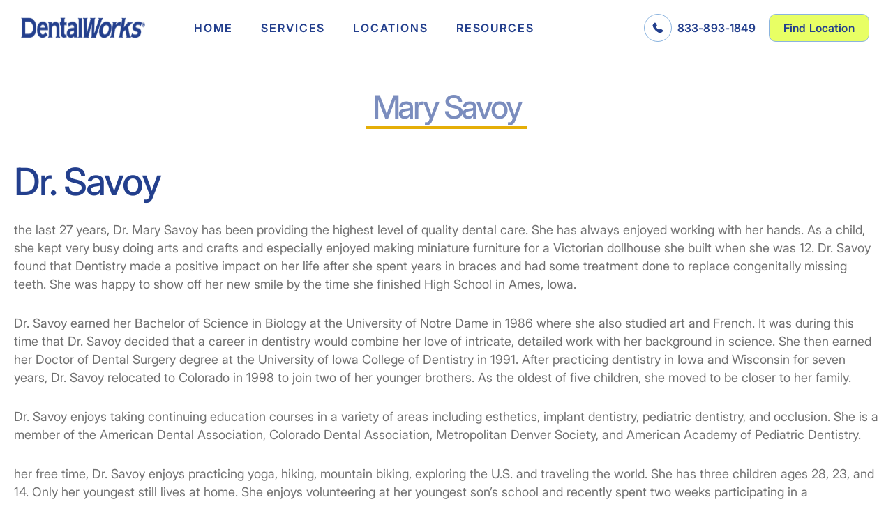

--- FILE ---
content_type: text/html; charset=UTF-8
request_url: https://www.dentalworks.com/team-member/mary-savoy/
body_size: 19511
content:
<html>
    <head>
        <title>Mary Savoy | DentalWorks</title>
        <meta name="viewport" content="width=device-width, initial-scale=1.0">

        <link rel="preconnect" href="https://fonts.gstatic.com">
        <link href="https://fonts.googleapis.com/css2?family=Open+Sans:ital,wght@0,300;0,400;0,600;0,700;1,400;1,700&display=swap" rel="stylesheet">


        <!-- AOS Scroll Animation Library -->
        <link rel="stylesheet" type="text/css" href="https://www.dentalworks.com/wp-content/themes/dentalworks/aos.css" />
        <link type="text/css" rel="stylesheet" href="https://www.dentalworks.com/wp-content/themes/dentalworks/bootstrap.min.css" />
       
        <script src="https://www.dentalworks.com/wp-content/themes/dentalworks/jquery-3.5.1.min.js"></script>
        <script src="https://cdnjs.cloudflare.com/ajax/libs/gsap/3.4.2/gsap.min.js"></script>

        <script src="https://www.dentalworks.com/wp-content/themes/dentalworks/aos.js"></script>
        <script src="https://www.dentalworks.com/wp-content/themes/dentalworks/bootstrap.min.js"></script>

        <meta name='robots' content='index, follow, max-image-preview:large, max-snippet:-1, max-video-preview:-1' />

<!-- Google Tag Manager for WordPress by gtm4wp.com -->
<script data-cfasync="false" data-pagespeed-no-defer>
	var gtm4wp_datalayer_name = "dataLayer";
	var dataLayer = dataLayer || [];
</script>
<!-- End Google Tag Manager for WordPress by gtm4wp.com -->
	<!-- This site is optimized with the Yoast SEO plugin v26.5 - https://yoast.com/wordpress/plugins/seo/ -->
	<meta name="description" content="Meet Mary Savoy of DentalWorks." />
	<link rel="canonical" href="https://www.dentalworks.com/team-member/mary-savoy/" />
	<meta property="og:locale" content="en_US" />
	<meta property="og:type" content="article" />
	<meta property="og:title" content="Mary Savoy | DentalWorks" />
	<meta property="og:description" content="Meet Mary Savoy of DentalWorks." />
	<meta property="og:url" content="https://www.dentalworks.com/team-member/mary-savoy/" />
	<meta property="og:site_name" content="DentalWorks" />
	<meta property="og:image" content="https://www.dentalworks.com/wp-content/uploads/2020/11/dentalworks-logo.png" />
	<meta property="og:image:width" content="242" />
	<meta property="og:image:height" content="31" />
	<meta property="og:image:type" content="image/png" />
	<meta name="twitter:card" content="summary_large_image" />
	<meta name="twitter:label1" content="Est. reading time" />
	<meta name="twitter:data1" content="2 minutes" />
	<script type="application/ld+json" class="yoast-schema-graph">{"@context":"https://schema.org","@graph":[{"@type":["WebPage","ProfilePage"],"@id":"https://www.dentalworks.com/team-member/mary-savoy/","url":"https://www.dentalworks.com/team-member/mary-savoy/","name":"Mary Savoy | DentalWorks","isPartOf":{"@id":"https://www.dentalworks.com/#website"},"datePublished":"2021-03-25T13:05:45+00:00","description":"Meet Mary Savoy of DentalWorks.","breadcrumb":{"@id":"https://www.dentalworks.com/team-member/mary-savoy/#breadcrumb"},"inLanguage":"en-US","potentialAction":[{"@type":"ReadAction","target":["https://www.dentalworks.com/team-member/mary-savoy/"]}]},{"@type":"BreadcrumbList","@id":"https://www.dentalworks.com/team-member/mary-savoy/#breadcrumb","itemListElement":[{"@type":"ListItem","position":1,"name":"Home","item":"https://www.dentalworks.com/"},{"@type":"ListItem","position":2,"name":"Mary Savoy"}]},{"@type":"WebSite","@id":"https://www.dentalworks.com/#website","url":"https://www.dentalworks.com/","name":"DentalWorks","description":"","publisher":{"@id":"https://www.dentalworks.com/#organization"},"alternateName":"DentalWorks.com","potentialAction":[{"@type":"SearchAction","target":{"@type":"EntryPoint","urlTemplate":"https://www.dentalworks.com/?s={search_term_string}"},"query-input":{"@type":"PropertyValueSpecification","valueRequired":true,"valueName":"search_term_string"}}],"inLanguage":"en-US"},{"@type":"Organization","@id":"https://www.dentalworks.com/#organization","name":"DentalWorks","url":"https://www.dentalworks.com/","logo":{"@type":"ImageObject","inLanguage":"en-US","@id":"https://www.dentalworks.com/#/schema/logo/image/","url":"https://www.dentalworks.com/wp-content/uploads/2020/11/dentalworks-logo.png","contentUrl":"https://www.dentalworks.com/wp-content/uploads/2020/11/dentalworks-logo.png","width":242,"height":31,"caption":"DentalWorks"},"image":{"@id":"https://www.dentalworks.com/#/schema/logo/image/"},"mainEntityOfPage":{"@id":"https://www.dentalworks.com/team-member/mary-savoy/"}}]}</script>
	<!-- / Yoast SEO plugin. -->


<link rel='dns-prefetch' href='//maps.googleapis.com' />
<link rel="alternate" title="oEmbed (JSON)" type="application/json+oembed" href="https://www.dentalworks.com/wp-json/oembed/1.0/embed?url=https%3A%2F%2Fwww.dentalworks.com%2Fteam-member%2Fmary-savoy%2F" />
<link rel="alternate" title="oEmbed (XML)" type="text/xml+oembed" href="https://www.dentalworks.com/wp-json/oembed/1.0/embed?url=https%3A%2F%2Fwww.dentalworks.com%2Fteam-member%2Fmary-savoy%2F&#038;format=xml" />
<style id='wp-img-auto-sizes-contain-inline-css' type='text/css'>
img:is([sizes=auto i],[sizes^="auto," i]){contain-intrinsic-size:3000px 1500px}
/*# sourceURL=wp-img-auto-sizes-contain-inline-css */
</style>
<style id='wp-emoji-styles-inline-css' type='text/css'>

	img.wp-smiley, img.emoji {
		display: inline !important;
		border: none !important;
		box-shadow: none !important;
		height: 1em !important;
		width: 1em !important;
		margin: 0 0.07em !important;
		vertical-align: -0.1em !important;
		background: none !important;
		padding: 0 !important;
	}
/*# sourceURL=wp-emoji-styles-inline-css */
</style>
<link rel='stylesheet' id='wp-block-library-css' href='https://www.dentalworks.com/wp-includes/css/dist/block-library/style.min.css?ver=bd6c95b89ffe2ab393aefcdfb81d2811' type='text/css' media='all' />

<style id='classic-theme-styles-inline-css' type='text/css'>
/*! This file is auto-generated */
.wp-block-button__link{color:#fff;background-color:#32373c;border-radius:9999px;box-shadow:none;text-decoration:none;padding:calc(.667em + 2px) calc(1.333em + 2px);font-size:1.125em}.wp-block-file__button{background:#32373c;color:#fff;text-decoration:none}
/*# sourceURL=/wp-includes/css/classic-themes.min.css */
</style>
<link rel='stylesheet' id='wp-components-css' href='https://www.dentalworks.com/wp-includes/css/dist/components/style.min.css?ver=bd6c95b89ffe2ab393aefcdfb81d2811' type='text/css' media='all' />
<link rel='stylesheet' id='wp-preferences-css' href='https://www.dentalworks.com/wp-includes/css/dist/preferences/style.min.css?ver=bd6c95b89ffe2ab393aefcdfb81d2811' type='text/css' media='all' />
<link rel='stylesheet' id='wp-block-editor-css' href='https://www.dentalworks.com/wp-includes/css/dist/block-editor/style.min.css?ver=bd6c95b89ffe2ab393aefcdfb81d2811' type='text/css' media='all' />
<link rel='stylesheet' id='popup-maker-block-library-style-css' href='https://www.dentalworks.com/wp-content/plugins/popup-maker/dist/packages/block-library-style.css?ver=dbea705cfafe089d65f1' type='text/css' media='all' />
<style id='global-styles-inline-css' type='text/css'>
:root{--wp--preset--aspect-ratio--square: 1;--wp--preset--aspect-ratio--4-3: 4/3;--wp--preset--aspect-ratio--3-4: 3/4;--wp--preset--aspect-ratio--3-2: 3/2;--wp--preset--aspect-ratio--2-3: 2/3;--wp--preset--aspect-ratio--16-9: 16/9;--wp--preset--aspect-ratio--9-16: 9/16;--wp--preset--color--black: #000000;--wp--preset--color--cyan-bluish-gray: #abb8c3;--wp--preset--color--white: #ffffff;--wp--preset--color--pale-pink: #f78da7;--wp--preset--color--vivid-red: #cf2e2e;--wp--preset--color--luminous-vivid-orange: #ff6900;--wp--preset--color--luminous-vivid-amber: #fcb900;--wp--preset--color--light-green-cyan: #7bdcb5;--wp--preset--color--vivid-green-cyan: #00d084;--wp--preset--color--pale-cyan-blue: #8ed1fc;--wp--preset--color--vivid-cyan-blue: #0693e3;--wp--preset--color--vivid-purple: #9b51e0;--wp--preset--gradient--vivid-cyan-blue-to-vivid-purple: linear-gradient(135deg,rgb(6,147,227) 0%,rgb(155,81,224) 100%);--wp--preset--gradient--light-green-cyan-to-vivid-green-cyan: linear-gradient(135deg,rgb(122,220,180) 0%,rgb(0,208,130) 100%);--wp--preset--gradient--luminous-vivid-amber-to-luminous-vivid-orange: linear-gradient(135deg,rgb(252,185,0) 0%,rgb(255,105,0) 100%);--wp--preset--gradient--luminous-vivid-orange-to-vivid-red: linear-gradient(135deg,rgb(255,105,0) 0%,rgb(207,46,46) 100%);--wp--preset--gradient--very-light-gray-to-cyan-bluish-gray: linear-gradient(135deg,rgb(238,238,238) 0%,rgb(169,184,195) 100%);--wp--preset--gradient--cool-to-warm-spectrum: linear-gradient(135deg,rgb(74,234,220) 0%,rgb(151,120,209) 20%,rgb(207,42,186) 40%,rgb(238,44,130) 60%,rgb(251,105,98) 80%,rgb(254,248,76) 100%);--wp--preset--gradient--blush-light-purple: linear-gradient(135deg,rgb(255,206,236) 0%,rgb(152,150,240) 100%);--wp--preset--gradient--blush-bordeaux: linear-gradient(135deg,rgb(254,205,165) 0%,rgb(254,45,45) 50%,rgb(107,0,62) 100%);--wp--preset--gradient--luminous-dusk: linear-gradient(135deg,rgb(255,203,112) 0%,rgb(199,81,192) 50%,rgb(65,88,208) 100%);--wp--preset--gradient--pale-ocean: linear-gradient(135deg,rgb(255,245,203) 0%,rgb(182,227,212) 50%,rgb(51,167,181) 100%);--wp--preset--gradient--electric-grass: linear-gradient(135deg,rgb(202,248,128) 0%,rgb(113,206,126) 100%);--wp--preset--gradient--midnight: linear-gradient(135deg,rgb(2,3,129) 0%,rgb(40,116,252) 100%);--wp--preset--font-size--small: 13px;--wp--preset--font-size--medium: 20px;--wp--preset--font-size--large: 36px;--wp--preset--font-size--x-large: 42px;--wp--preset--spacing--20: 0.44rem;--wp--preset--spacing--30: 0.67rem;--wp--preset--spacing--40: 1rem;--wp--preset--spacing--50: 1.5rem;--wp--preset--spacing--60: 2.25rem;--wp--preset--spacing--70: 3.38rem;--wp--preset--spacing--80: 5.06rem;--wp--preset--shadow--natural: 6px 6px 9px rgba(0, 0, 0, 0.2);--wp--preset--shadow--deep: 12px 12px 50px rgba(0, 0, 0, 0.4);--wp--preset--shadow--sharp: 6px 6px 0px rgba(0, 0, 0, 0.2);--wp--preset--shadow--outlined: 6px 6px 0px -3px rgb(255, 255, 255), 6px 6px rgb(0, 0, 0);--wp--preset--shadow--crisp: 6px 6px 0px rgb(0, 0, 0);}:where(.is-layout-flex){gap: 0.5em;}:where(.is-layout-grid){gap: 0.5em;}body .is-layout-flex{display: flex;}.is-layout-flex{flex-wrap: wrap;align-items: center;}.is-layout-flex > :is(*, div){margin: 0;}body .is-layout-grid{display: grid;}.is-layout-grid > :is(*, div){margin: 0;}.has-black-color{color: var(--wp--preset--color--black) !important;}.has-cyan-bluish-gray-color{color: var(--wp--preset--color--cyan-bluish-gray) !important;}.has-white-color{color: var(--wp--preset--color--white) !important;}.has-pale-pink-color{color: var(--wp--preset--color--pale-pink) !important;}.has-vivid-red-color{color: var(--wp--preset--color--vivid-red) !important;}.has-luminous-vivid-orange-color{color: var(--wp--preset--color--luminous-vivid-orange) !important;}.has-luminous-vivid-amber-color{color: var(--wp--preset--color--luminous-vivid-amber) !important;}.has-light-green-cyan-color{color: var(--wp--preset--color--light-green-cyan) !important;}.has-vivid-green-cyan-color{color: var(--wp--preset--color--vivid-green-cyan) !important;}.has-pale-cyan-blue-color{color: var(--wp--preset--color--pale-cyan-blue) !important;}.has-vivid-cyan-blue-color{color: var(--wp--preset--color--vivid-cyan-blue) !important;}.has-vivid-purple-color{color: var(--wp--preset--color--vivid-purple) !important;}.has-black-background-color{background-color: var(--wp--preset--color--black) !important;}.has-cyan-bluish-gray-background-color{background-color: var(--wp--preset--color--cyan-bluish-gray) !important;}.has-white-background-color{background-color: var(--wp--preset--color--white) !important;}.has-pale-pink-background-color{background-color: var(--wp--preset--color--pale-pink) !important;}.has-vivid-red-background-color{background-color: var(--wp--preset--color--vivid-red) !important;}.has-luminous-vivid-orange-background-color{background-color: var(--wp--preset--color--luminous-vivid-orange) !important;}.has-luminous-vivid-amber-background-color{background-color: var(--wp--preset--color--luminous-vivid-amber) !important;}.has-light-green-cyan-background-color{background-color: var(--wp--preset--color--light-green-cyan) !important;}.has-vivid-green-cyan-background-color{background-color: var(--wp--preset--color--vivid-green-cyan) !important;}.has-pale-cyan-blue-background-color{background-color: var(--wp--preset--color--pale-cyan-blue) !important;}.has-vivid-cyan-blue-background-color{background-color: var(--wp--preset--color--vivid-cyan-blue) !important;}.has-vivid-purple-background-color{background-color: var(--wp--preset--color--vivid-purple) !important;}.has-black-border-color{border-color: var(--wp--preset--color--black) !important;}.has-cyan-bluish-gray-border-color{border-color: var(--wp--preset--color--cyan-bluish-gray) !important;}.has-white-border-color{border-color: var(--wp--preset--color--white) !important;}.has-pale-pink-border-color{border-color: var(--wp--preset--color--pale-pink) !important;}.has-vivid-red-border-color{border-color: var(--wp--preset--color--vivid-red) !important;}.has-luminous-vivid-orange-border-color{border-color: var(--wp--preset--color--luminous-vivid-orange) !important;}.has-luminous-vivid-amber-border-color{border-color: var(--wp--preset--color--luminous-vivid-amber) !important;}.has-light-green-cyan-border-color{border-color: var(--wp--preset--color--light-green-cyan) !important;}.has-vivid-green-cyan-border-color{border-color: var(--wp--preset--color--vivid-green-cyan) !important;}.has-pale-cyan-blue-border-color{border-color: var(--wp--preset--color--pale-cyan-blue) !important;}.has-vivid-cyan-blue-border-color{border-color: var(--wp--preset--color--vivid-cyan-blue) !important;}.has-vivid-purple-border-color{border-color: var(--wp--preset--color--vivid-purple) !important;}.has-vivid-cyan-blue-to-vivid-purple-gradient-background{background: var(--wp--preset--gradient--vivid-cyan-blue-to-vivid-purple) !important;}.has-light-green-cyan-to-vivid-green-cyan-gradient-background{background: var(--wp--preset--gradient--light-green-cyan-to-vivid-green-cyan) !important;}.has-luminous-vivid-amber-to-luminous-vivid-orange-gradient-background{background: var(--wp--preset--gradient--luminous-vivid-amber-to-luminous-vivid-orange) !important;}.has-luminous-vivid-orange-to-vivid-red-gradient-background{background: var(--wp--preset--gradient--luminous-vivid-orange-to-vivid-red) !important;}.has-very-light-gray-to-cyan-bluish-gray-gradient-background{background: var(--wp--preset--gradient--very-light-gray-to-cyan-bluish-gray) !important;}.has-cool-to-warm-spectrum-gradient-background{background: var(--wp--preset--gradient--cool-to-warm-spectrum) !important;}.has-blush-light-purple-gradient-background{background: var(--wp--preset--gradient--blush-light-purple) !important;}.has-blush-bordeaux-gradient-background{background: var(--wp--preset--gradient--blush-bordeaux) !important;}.has-luminous-dusk-gradient-background{background: var(--wp--preset--gradient--luminous-dusk) !important;}.has-pale-ocean-gradient-background{background: var(--wp--preset--gradient--pale-ocean) !important;}.has-electric-grass-gradient-background{background: var(--wp--preset--gradient--electric-grass) !important;}.has-midnight-gradient-background{background: var(--wp--preset--gradient--midnight) !important;}.has-small-font-size{font-size: var(--wp--preset--font-size--small) !important;}.has-medium-font-size{font-size: var(--wp--preset--font-size--medium) !important;}.has-large-font-size{font-size: var(--wp--preset--font-size--large) !important;}.has-x-large-font-size{font-size: var(--wp--preset--font-size--x-large) !important;}
/*# sourceURL=global-styles-inline-css */
</style>
<link rel='stylesheet' id='swiper-css-css' href='https://www.dentalworks.com/wp-content/themes/dentalworks/assets/src/css/swiper-bundle.min.css?ver=bd6c95b89ffe2ab393aefcdfb81d2811' type='text/css' media='all' />
<script type="text/javascript" src="https://maps.googleapis.com/maps/api/js?key=AIzaSyCm1EurtdyKamr51ObZY8igRABTtbvrGHE&amp;libraries=places%2Cgeometry&amp;ver=bd6c95b89ffe2ab393aefcdfb81d2811" id="google-maps-api-js"></script>
<link rel="https://api.w.org/" href="https://www.dentalworks.com/wp-json/" /><link rel="EditURI" type="application/rsd+xml" title="RSD" href="https://www.dentalworks.com/xmlrpc.php?rsd" />
<link rel='shortlink' href='https://www.dentalworks.com/?p=12778' />


<!-- Google Tag Manager (noscript) -->

<!-- End Google Tag Manager (noscript) -->
<!-- Google Tag Manager for WordPress by gtm4wp.com -->
<!-- GTM Container placement set to automatic -->
<script data-cfasync="false" data-pagespeed-no-defer type="text/javascript">
	var dataLayer_content = {"pagePostType":"team-member","pagePostType2":"single-team-member","pagePostAuthor":"Larry Gray"};
	dataLayer.push( dataLayer_content );
</script>
<script data-cfasync="false" data-pagespeed-no-defer type="text/javascript">
(function(w,d,s,l,i){w[l]=w[l]||[];w[l].push({'gtm.start':
new Date().getTime(),event:'gtm.js'});var f=d.getElementsByTagName(s)[0],
j=d.createElement(s),dl=l!='dataLayer'?'&l='+l:'';j.async=true;j.src=
'//www.googletagmanager.com/gtm.js?id='+i+dl;f.parentNode.insertBefore(j,f);
})(window,document,'script','dataLayer','GTM-MGB6BNQ');
</script>
<!-- End Google Tag Manager for WordPress by gtm4wp.com --><link rel="icon" href="https://www.dentalworks.com/wp-content/uploads/2023/06/cropped-fevicon-logo-32x32.png" sizes="32x32" />
<link rel="icon" href="https://www.dentalworks.com/wp-content/uploads/2023/06/cropped-fevicon-logo-192x192.png" sizes="192x192" />
<link rel="apple-touch-icon" href="https://www.dentalworks.com/wp-content/uploads/2023/06/cropped-fevicon-logo-180x180.png" />
<meta name="msapplication-TileImage" content="https://www.dentalworks.com/wp-content/uploads/2023/06/cropped-fevicon-logo-270x270.png" />
		<style type="text/css" id="wp-custom-css">
			.page-template-new-design-default-template .columns-wrap .dw-phone-table,
.page-template-new-design-default-template .columns-wrap-btn-block {
    padding-bottom: clamp(20px, calc(1.25rem + ((1vw - 9.91px) * 8.3565)), 50px);
}

p.linksBtn a {
    margin-right: 20px;
}

.postid-13416 a#schedule-now {
    display: none;
}

.postid-13416 a.single-office-contact-btn.makeAppointment{
    display: none;
}

.postid-13416 a.help-locating-us-btn {
    display: none;
}

.postid-13416 .columns-wrap-btn-block {
    display: none;
}

.postid-13416 li.menu-item.menu-item-type-custom.menu-item-object-custom.header-schedule-now-menu-item {
    display: none;
}

.term-north-carolina .pl-3.pr-3.pb-3 {
    display: none;
}

#site-logo > img {
    display: block;
    align-self: center;
    width: 200px;
}

.postid-13118 div#slidePara_straighten-your-smile-with-invisalign {
    display: none;
}

.postid-13118 h2#straighten-your-smile-with-invisalign {
    display: none;
}

.location-content-row.row {
    padding-top: 25px;
    padding-bottom: 25px;
}


.our_services .border {background: #23408f !important;margin: 2px;border: 4px solid #fff !important;box-shadow: 0px 0px 4px 0px rgb(0 0 0 / 50%); padding: 30px 10px !important; }
.our_services .border h3 {font-size: 24px;margin: 0 0 0 0;}
.our_services .border h3 + p {margin: 20px 0 22px;font-size: 16px;padding: 0 30px;}
.our_services .btn-primary:not(:hover) {background: #86b523;}
.our_services {padding-top: 30px;}
.our_services .btn-primary {border: 0;font-weight: 600;font-size: 15px;}
.our_services .btn-primary:hover {    background: #fff;    color: #23408f;}

body.page-id-15393 .pup__item .pup__text {
    width: 66.33%;
    max-width: 66.33%;
    flex: 0 0 66.33%;
}
.pt h1 span {
    color: #fff200 !important;
}
body.postid-13017 [data-target="#team-member-modal-3"] img {   
    width: 250px;
    margin-top: 20px;
}

body.postid-13049 #dentists {  
    padding: 2px !important;
}
/* body.postid-13049 div#dentists .row {
    display: none !important;
} */

.pt h4 {
    font-family: "Open Sans" !important;
    letter-spacing: 0 !important;
    margin-top: 0 !important;
    color: #fff200 !important;
    font-size: 22px !important;
    margin: 20px 0 !important;
    line-height: 1.3 !important;
    font-weight: 700 !important;
}
.curodont_hero_slider.pt h1 {
    margin-top: 0;
    color: #fff;
    font-size: 40px;
    margin-bottom: 0;
    font-family: "Open Sans";
    letter-spacing: 0;
    font-weight: 700;
    line-height: 1.1;
}
.curodont_hero_slider.pt {
    padding: 50px 15px;
    height: 530px;
    display: grid;
    background: rgb(30, 66, 138);
    background: -moz-linear-gradient(90deg, rgba(30, 66, 138, 1) 35%, rgba(4, 158, 224, 1) 80%);
    background: -webkit-linear-gradient(90deg, rgba(30, 66, 138, 1) 35%, rgba(4, 158, 224, 1) 80%);
    background: linear-gradient(90deg, rgba(30, 66, 138, 1) 35%, rgba(4, 158, 224, 1) 80%);
    filter: progid:DXImageTransform.Microsoft.gradient(startColorstr="#1e428a",endColorstr="#049ee0",GradientType=1);
    align-content: center;
    position: relative;
}
body.postid-13490 a#schedule-now, body.postid-13476 a#schedule-now, body.postid-13603 a#schedule-now, body.postid-13634 a#schedule-now, body.postid-13370 a#schedule-now,
body.postid-13671 a#schedule-now{
    display: none;
}

.dentists .dentist{margin:0; padding: 0 15px;}
.dentists .dentist > img {
    height: 358px;
    object-fit: cover;
}
.hero.top-hero:before {
    background-image: none;
	display: none;
}

.hero.top-hero .inner {
    background: none;
 
}
html.scrolled {
    padding: 0;
}
.top-hero .hero-text > h1 span {
    color: #86b523;
    text-shadow: 1px 0px 0px #86b523;
}
.top-hero .hero-text > h1 {
    margin: 0 0 20px 0;
    color: #23408f;
    font-weight: 800;
    font-family: "Open Sans";
    letter-spacing: 0.5px;
    font-size: 42px;
    line-height: 1.2;
    display: block;
	
}
.top-hero .hero-text > h4 em {
    color: #86b523;
    text-shadow: 1px 0px 0px #86b523;
}
.top-hero .hero-text > h4 {
    margin: 20px 0 30px 0;
    color: #fff;
    font-weight: bolder;
    font-family: "Open Sans";
    letter-spacing: 0.5px;
    font-size: 33px;
    line-height: 1.5;
    display: block;
}
.hero.top-hero {
    height: 100%;
    background-position: bottom right !important;
    background-repeat: no-repeat !important;
    background-size: cover !important;
    display: flex;
    align-items: center;
    max-height: 850px !important;
    background-color: #c3ecff !important;
}
@media(max-width:1199px){
	.dentists .dentist{width: 300px;} 
}
@media(max-width:991px){
	.dentists .dentist > img{height: 258px;}
	.dentists .dentist { width: 220px;     padding: 0 10px;}
}
@media(max-width:767px){
	.dentists .dentist{width: 300px; margin-bottom: 30px;}
	.dentists .dentist > img{height: 320px;}
	
	.top-hero .hero-text > h4 em {
    font-size: 19px;
    text-shadow: 1px 0px 0px #86b523;
}
.top-hero .hero-text > h1 {
        font-size: 24px !important;
        letter-spacing: 0px;
        line-height: 1.2;
    }
	    .banner-cta {
        margin-bottom: 30px !important;
    }
}
  @media (max-width: 475px){
.hero.top-hero {      height: 45vw !important;     padding: 0 !important;      background-size: 165% !important;      background-position: -230px center !important;  }  
}
footer.pt-5.pb-5.container-fluid {
    padding: 30px 15px !important;
}



body.postid-13235 .d-none.d-lg-flex.row.admin, body.postid-13218 .d-none.d-lg-flex.row.admin, body.postid-13545 .d-none.d-lg-flex.row.admin, body.postid-13174 .d-none.d-lg-flex.row.admin,  body.postid-13045 .d-none.d-lg-flex.row.admin, body.postid-13350 .d-none.d-lg-flex.row.admin, body.postid-13315 .d-none.d-lg-flex.row.admin,  body.postid-13595 .d-none.d-lg-flex.row.admin {
    display: none !important;
}

body.postid-13595 .header-schedule-now-menu-item, body.postid-13595 .office-info-block:nth-child(2) .single-office-contact-btn, body.postid-13595 .columns-wrap-btn-block, body.postid-13595 .office-info-block:last-child .single-office-contact-btn, body.postid-13595 .help-locating-us-btn, body.postid-13595 .cta-bar__inner.mod--inner-pad.mod--bg-dark, .pl-3.pr-3.pb-3.\31 3595 {
 display: none;
}

body.postid-13671 .header-schedule-now-menu-item, body.postid-13671 .office-info-block:nth-child(2) .single-office-contact-btn, body.postid-13671 .columns-wrap-btn-block, body.postid-13671 .office-info-block:last-child .single-office-contact-btn, body.postid-13671 .help-locating-us-btn, body.postid-13671 .cta-bar__inner.mod--inner-pad.mod--bg-dark, .pl-3.pr-3.pb-3.\31 3671 {
 display: none;
}

body.postid-13235 .closed-office-banner,
body.postid-13218 .closed-office-banner,
body.postid-13545 .closed-office-banner,
body.postid-13174 .closed-office-banner,
body.postid-13045 .closed-office-banner,
body.postid-13350 .closed-office-banner,
body.postid-13315 .closed-office-banner,
body.postid-13595 .closed-office-banner
{
    top: 75px;
}
 


body.postid-13612 .header-schedule-now-menu-item, body.postid-13612 .office-info-block:nth-child(2) .single-office-contact-btn, body.postid-13612 .columns-wrap-btn-block, body.postid-13612 .office-info-block:last-child .single-office-contact-btn, body.postid-13612 .help-locating-us-btn, body.postid-13612 .cta-bar__inner.mod--inner-pad.mod--bg-dark, .pl-3.pr-3.pb-3.\31 3612 {
 display: none;
}

body.postid-13350 .header-schedule-now-menu-item, body.postid-13350 .office-info-block:nth-child(2) .single-office-contact-btn, body.postid-13350 .columns-wrap-btn-block, body.postid-13350 .office-info-block:last-child .single-office-contact-btn, body.postid-13350 .help-locating-us-btn, body.postid-13350 .cta-bar__inner.mod--inner-pad.mod--bg-dark, .pl-3.pr-3.pb-3.\31 3350 {
 display: none;
}

body.postid-13235 .header-schedule-now-menu-item, body.postid-13235 .office-info-block:nth-child(2) .single-office-contact-btn, body.postid-13235 .columns-wrap-btn-block, body.postid-13235 .office-info-block:last-child .single-office-contact-btn, body.postid-13235 .help-locating-us-btn, body.postid-13235 .cta-bar__inner.mod--inner-pad.mod--bg-dark, .pl-3.pr-3.pb-3.\31 3350 {
 display: none;
}

body.postid-13174 .header-schedule-now-menu-item, body.postid-13174 .office-info-block:nth-child(2) .single-office-contact-btn, body.postid-13174 .columns-wrap-btn-block, body.postid-13174 .office-info-block:last-child .single-office-contact-btn, body.postid-13174 .help-locating-us-btn, body.postid-13174 .cta-bar__inner.mod--inner-pad.mod--bg-dark, .pl-3.pr-3.pb-3.\31 3350 {
 display: none;
}


body.postid-13045 .header-schedule-now-menu-item, body.postid-13045 .office-info-block:nth-child(2) .single-office-contact-btn, body.postid-13045 .columns-wrap-btn-block, body.postid-13045 .office-info-block:last-child .single-office-contact-btn, body.postid-13045 .help-locating-us-btn, body.postid-13045 .cta-bar__inner.mod--inner-pad.mod--bg-dark, .pl-3.pr-3.pb-3.\31 3350 {
 display: none;
}

body.postid-13315 .header-schedule-now-menu-item, body.postid-13315 .office-info-block:nth-child(2) .single-office-contact-btn, body.postid-13315 .columns-wrap-btn-block, body.postid-13315 .office-info-block:last-child .single-office-contact-btn, body.postid-13315 .help-locating-us-btn, body.postid-13315 .cta-bar__inner.mod--inner-pad.mod--bg-dark, .pl-3.pr-3.pb-3.\31 3350 {
 display: none;
}



body.postid-13218 .header-schedule-now-menu-item, body.postid-13218 .office-info-block:nth-child(2) .single-office-contact-btn, body.postid-13218 .columns-wrap-btn-block, body.postid-13218 .office-info-block:last-child .single-office-contact-btn, body.postid-13218 .help-locating-us-btn, body.postid-13218 .cta-bar__inner.mod--inner-pad.mod--bg-dark, .pl-3.pr-3.pb-3.\31 3350 {
 display: none;
}


body.postid-13545 .header-schedule-now-menu-item, body.postid-13545 .office-info-block:nth-child(2) .single-office-contact-btn, body.postid-13545 .columns-wrap-btn-block, body.postid-13545 .office-info-block:last-child .single-office-contact-btn, body.postid-13545 .help-locating-us-btn, body.postid-13545 .cta-bar__inner.mod--inner-pad.mod--bg-dark, .pl-3.pr-3.pb-3.\31 3350 {
 display: none;
}



body.postid-13634 .office-info-block:nth-child(2) .single-office-contact-btn, body.postid-13603 .office-info-block:nth-child(2) .single-office-contact-btn, body.postid-13476 .office-info-block:nth-child(2) .single-office-contact-btn, body.postid-13370 .office-info-block:nth-child(2) .single-office-contact-btn {
    display: none;
}

body.postid-13490 .header-schedule-now-menu-item, body.postid-13490 .columns-wrap-btn-block, body.postid-13490 .help-locating-us-btn, body.postid-13490 .office-info-block:last-child .single-office-contact-btn, body.postid-13490 span.cta-bar__button.button, body.postid-13370 .header-schedule-now-menu-item{
display:none;
}

body.postid-13634 .header-schedule-now-menu-item, body.postid-13634 .columns-wrap-btn-block, body.postid-13634 .help-locating-us-btn, body.postid-13634 .office-info-block:last-child .single-office-contact-btn, body.postid-13634 span.cta-bar__button.button{
display:none;
}

body.postid-13603 .cta-bar__inner.mod--inner-pad.mod--bg-dark, body.postid-13476 .cta-bar__inner.mod--inner-pad.mod--bg-dark, body.postid-13370 .cta-bar__inner.mod--inner-pad.mod--bg-dark {
    display: none;
}

body.single-office.postid-13645 .slider__slide.slider__slide--gradient.mod--text-invert.slider__slide--half:last-child {
    display: none;
}
body.single-office.postid-13231 .slider__slide.slider__slide--gradient.mod--text-invert.slider__slide--half:last-child {
    display: none;
}
body.single-office.postid-13231 section.slider .slider__slick .slider__slide:nth-child(2) {
    display: none;
}

body.postid-13094  .header-schedule-now-menu-item, body.postid-13094 .columns-wrap-btn-block, body.postid-13094 .help-locating-us-btn, body.postid-13094 .office-info-block:last-child .single-office-contact-btn, body.postid-13094  span.cta-bar__button.button, body.postid-13634 .header-schedule-now-menu-item {
    display: none;
}

.pl-3.pr-3.pb-3.\31 3486, .pl-3.pr-3.pb-3.\31 3032, .pl-3.pr-3.pb-3.\31 3068, .pl-3.pr-3.pb-3.\31 3343, .pl-3.pr-3.pb-3.\31 3094, .pl-3.pr-3.pb-3.\31 3490, .pl-3.pr-3.pb-3.\31 3634, .pl-3.pr-3.pb-3.\31 3370{
    display: none;
}


body.page-id-15393 .pup__item .pup__media {
    width: 33.33%;
    max-width: 33.33%;
    flex: 0 0 33.33%;
}
body.page-id-15393 .pup__item .pup__media img {
    width: 100%;
}

a.help-locating-us-btn1 {
    -webkit-appearance: none;
    overflow: hidden;
    display: inline-block;
    min-width: 9.25em;
    border: 0;
    background-color: #024aa6;
    background-color: var(--color-2);
    padding: 0.6em 1.25em;
    font-size: 1.16667em;
    font-weight: 700;
    text-align: center;
    color: #fff;
    border-radius: 50px;
    text-decoration: none;
    box-shadow: inset 0 0 0 2px transparent, inset 0 0 0 4px transparent;
    -webkit-transition: 0.3s;
    -o-transition: 0.3s;
    transition: 0.3s;
}

.help-locating-us-btn1:hover {
    background-color: var(--color-1);
    color: #fff;
}

.content.hero h3 p a {
    color: #ffffff !important;
}
.content.hero h3 p a:hover {
    color: #e7e7e7 !important;
}
body.single-office #site-logo { 
    max-width: 300px;
}
body.postid-13343 .closed-office-banner p, body.postid-13068 .closed-office-banner p{
text-align: center !important;
margin: 0 auto;
}
body.admin-bar:not(.scrolled) .closed-office-banner {
    top: 150px;
  
}
.headernav {
  border-bottom: 1px solid #ccc;
}
.underline {
  margin: 0;
  padding: 0 0 20px 0;
  font-size: 46px;
}
.pup__text p {
  font-size: 16px;
  line-height: 27px;
}
.pup__text ul li {
  margin-bottom: 10px;
  font-size: 16px;
}
.pup__intro p {
  font-size: 16px;
  line-height: 29px;
  margin-bottom: 30px;
}
.pup__text h3 {
  font-size: 23px;
}
.pup__text h3 {
  color: #23408f;
  margin-top: 10px;
	margin-bottom: 10px;
}
.pup__media {
  text-align: left;
}
.pup__media img {
  /*! width: 100%; */
  border: 1px solid #23408f;
  padding: 10px;
  margin-top: 10px;
}
b, strong {
  color: #23408f !important;
  font-size: 20px;
}
.pup__text .dl {
  margin-bottom: 20px;
}
body.postid-13068 .header-schedule-now-menu-item, body.postid-13068 .columns-wrap-btn-block, body.postid-13343 .header-schedule-now-menu-item, body.postid-13343 .columns-wrap-btn-block, body.postid-13032 .header-schedule-now-menu-item, body.postid-13032 .columns-wrap-btn-block, body.postid-13486 .header-schedule-now-menu-item, body.postid-13486 .columns-wrap-btn-block, body.postid-13476 .header-schedule-now-menu-item, body.postid-13476 .columns-wrap-btn-block, body.postid-13603 .header-schedule-now-menu-item, body.postid-13603 .columns-wrap-btn-block, body.postid-13370 .header-schedule-now-menu-item, body.postid-13370 .columns-wrap-btn-block{
    display: none;
}
body.single-office h4.mt-2.mb-0 b {
    color: #fff !important;
}
body.postid-13032 .help-locating-us-btn, body.postid-13032 .office-info-block:last-child .single-office-contact-btn{
display:none;
}
body.postid-13476 .help-locating-us-btn, body.postid-13476 .office-info-block:last-child .single-office-contact-btn{
display:none;
}
body.postid-13370 .help-locating-us-btn, body.postid-13370 .office-info-block:last-child .single-office-contact-btn{
display:none;
}
body.postid-13603 .help-locating-us-btn, body.postid-13603 .office-info-block:last-child .single-office-contact-btn{
display:none;
}
body.postid-13343 .help-locating-us-btn, body.postid-13343 .office-info-block:last-child .single-office-contact-btn{
display:none;
}
body.postid-13486 .help-locating-us-btn, body.postid-13486 .office-info-block:last-child .single-office-contact-btn{
display:none;
}
body.postid-13068 .help-locating-us-btn, body.postid-13068 .office-info-block:last-child .single-office-contact-btn{
display:none;
}
body.postid-13486 .closed-office-banner p, body.postid-13032 .closed-office-banner p{
	text-align: center; margin: 0 auto;
}
.headernav {
    z-index: 1000;
}

body.scrolled .headernav {
    z-index: 999;
}

button#wpforms-submit-15034 {   
    text-transform: uppercase;
    background: #86b622;
    color: #fff;
    text-align: center;
    transition: all 0.3s ease;
    border-radius: 30px;
}
body.postid-13420 .closed-office-banner p {  
    margin: 0 auto;
	text-transform: uppercase;
}

div.wpforms-container-full .wpforms-form input.wpforms-field-medium, div.wpforms-container-full .wpforms-form select.wpforms-field-medium, div.wpforms-container-full .wpforms-form .wpforms-field-row.wpforms-field-medium {
    max-width: 100% !important;
}
button#wpforms-submit-15034:hover {
    background: #23408f;
}
body.page-id-15036 .columns-wrap {
    padding: 30px 50px;
}
.wpforms-confirmation-container-full a {
    color: #7b8dbe;
    font-size: 16px;
    font-weight: 700;  
}

footer .pt-5.pb-5 a:nth-child(4) {
  border-right: none;
}
form.wpforms-form {
    max-width: 1200px;
    background: #fff;
    box-shadow: 0 0 10px 0 rgb(0,0,0,0.1);
    padding: 20px 25px;
    border-radius: 10px;
}

.state-location-card.main_loc_id13603 .pl-3.pr-3.pb-3.\31 3603, .state-location-card.main_loc_id13476 .pl-3.pr-3.pb-3.\31 3476  {
    display:none;   
}

.state-location-card.main_loc_id13521 a.phone_number, .state-location-card.main_loc_id13521 .pl-3.pr-3.pb-3.\31 3521 {
    display:none;  
}
.state-location-card.main_loc_id13521 a.state-location-card-link {
    text-align: center;
    margin: 0 auto;
}
.state-location-card.main_loc_id13508 a.phone_number, .state-location-card.main_loc_id13508 .pl-3.pr-3.pb-3.\31 3508 {
    display:none;   
}
.state-location-card.main_loc_id13508 a.state-location-card-link {
    text-align: center;
    margin: 0 auto;
}
.state-location-card.main_loc_id13340 a.phone_number, .state-location-card.main_loc_id13340 .pl-3.pr-3.pb-3.\31 3340, .state-location-card.main_loc_id13634 a.phone_number {
     display:none; 
}
.state-location-card.main_loc_id13340 a.state-location-card-link {
    text-align: center;
    margin: 0 auto;
}

.state-location-card.main_loc_id13469 a.phone_number, .state-location-card.main_loc_id13469 .pl-3.pr-3.pb-3.\31 3469 {
    display:none; 
}
.state-location-card.main_loc_id13469 a.state-location-card-link {
    text-align: center;
    margin: 0 auto;
}
.state-location-card.main_loc_id13122 a.phone_number, .state-location-card.main_loc_id13122 .pl-3.pr-3.pb-3.\31 3122 {
    visibility: hidden;  
}
.state-location-card.main_loc_id13122 a.state-location-card-link {
    text-align: center;
    margin: 0 auto;
}
.state-location-card.main_loc_id13431 a.phone_number, .state-location-card.main_loc_id13431 .pl-3.pr-3.pb-3.\31 3431 {
    visibility: hidden;  
}
.state-location-card.main_loc_id13431 a.state-location-card-link {
    text-align: center;
    margin: 0 auto;
}
.state-location-card.main_loc_id13130 a.phone_number, .state-location-card.main_loc_id13130 .pl-3.pr-3.pb-3.\31 3130 {
    visibility: hidden;  
}
.state-location-card.main_loc_id13130 a.state-location-card-link {
    text-align: center;
    margin: 0 auto;
}
.state-location-card.main_loc_id15022 a.phone_number, .state-location-card.main_loc_id15022 .pl-3.pr-3.pb-3.\31 5022 {
    visibility: hidden;  
}
.state-location-card.main_loc_id15022 a.state-location-card-link {
    text-align: center;
    margin: 0 auto;
}


div.wpforms-container-full .wpforms-form .wpforms-field.wpforms-field-textarea {
    width: 100%;
}

div.wpforms-container-full .wpforms-form .wpforms-field input, div.wpforms-container-full .wpforms-form .wpforms-field select {
 
    border-radius: 0;
    font-size: 15px !important;
	
    background: #f8f9fc !important;
}


div.wpforms-container-full .wpforms-form .wpforms-field-label {
    color: #23408f;
    margin-bottom: 10px !important;
}
div.wpforms-container-full .wpforms-form .wpforms-field-description {font-size: 12px !important;}

div.wpforms-container-full .wpforms-form textarea.wpforms-field-medium {
 
    resize: none;
    width: 100%;
	
    background: #f8f9fc !important;
}
div.wpforms-container-full .wpforms-form .wpforms-field {
    padding: 10px 0;
    clear: both;
    margin-bottom: 0;
}
div.wpforms-container-full .wpforms-form .wpforms-submit-container button {
    margin: auto;
    display: block;
    background: #23408f !important;
}

div.wpforms-container-full .wpforms-form .wpforms-submit-container button:hover {
    background: #23408fd1 !important;
}
.flatpickr-calendar.open {
    z-index: 0;
}
div.wpforms-container-full .wpforms-datepicker-wrap .wpforms-field-medium+.wpforms-datepicker-clear {
    right: calc( 75% + 10px) !important;
}
body.page-id-15036 .wpforms-confirmation-container-full {
    border: none;
    background: #f1f1f1;
    padding: 20px 25px;
    border-radius: 10px;
    box-shadow: none;
}
 
body.page-id-15036 .columns-wrap p a {
    background: #23408f;
    color: #fff;
    padding: 0 20px;
    line-height: 40px;
    margin-bottom: 0;
    display: inline-block;
    margin-top: 20px;
}

body.page-id-15036 .columns-wrap p a:hover {
    background: #23408fa6;
}

body.category .posts .post h4 {
  margin: 0 0 20px 0;
  color: #234091;
}
body.category .posts .post p {
  line-height: 30px;
  font-size: 18px;
}
.cta.btn {
  background: #234193;
  border-color: #234193;
  padding: 5px 20px;
  text-transform: ;
}
.single  strong {
  /*margin-bottom: 20px;
  display: block;
  font-size: 21px;*/
}
.single p br {
  display: none;
}
.single-post p {
  font-size: 16px;
  line-height: 30px;
  margin-bottom: 30px;
}

.single-post .main ul {
  padding: 0 0 0 40px;
}
.single-post .main ul li br {
  display: none;
}
.single-post .main ul li strong {
  margin-bottom: 10px;
  width: 100%;
  display: block;
  font-size: 18px;
}
.single-post .main ul li {
  font-size: 16px;
  margin-bottom: 20px;
}
.single-post .main ul li b {
  width: 100%;
  display: block;
  margin-bottom: 10px;
  font-size: 18px;
}
.headernav .admin svg {
  position: relative;
  top: -2px;
}
.headernav .admin .menu a {
  font-size: 16px;
}

.columns-wrap {
  margin: 0;
  padding: 0;
}
.columns-wrap h1 {
  color: #224090;
  font-size: 47px;
}
#topGroup #Blurb_149618 p, #topGroup #Blurb_149618 ul li {
  font-size: 16px;
  line-height: 27px;
}
#Blurb_149618 ul li {
  margin-bottom: 10px;
}

.payment-and-financing-block div p {
  font-size: 15px;
}
.payment-and-financing-title.underline {
  margin-top: 0;
  font-size: 24px;
}
.pay-your-bill-section {
  padding: 20px 0 30px 0;
}

footer .pt-5.pb-5 {
  padding: 0 !important;
}
.legal.mb-5 {
  margin-bottom: 20px !important;
  color: #fff;
}
footer .pt-5.pb-5 a {
  color: #fff !important;
  border-right: 1px solid #fff;
}
footer .pt-5.pb-5 > a:last-child {
  border-right: none;
}

@media (min-width: 1200px) and (max-width: 1500px) {
	 .hero.top-hero {
        max-height: 600px !important;
		  height: 600px !important;
     }
}
@media (min-width: 992px) and (max-width: 1200px) {
    .hero.top-hero {
        max-height: 550px !important;
        background-size: cover !important;
        width: 100%;
			 height: 550px !important;
    }
	.top-hero .hero-text > h1 {
    font-size: 32px;
}
	.top-hero .hero-text > h4 {
    font-size: 28px;
}
}
@media (max-width: 991px){
	.headernav .admin svg {
  margin-top: -3px;
}
.headernav .main {
  height: auto;
  padding-bottom: 10px;
	border-bottom: none;
}
#site-logo > img {
  width: 180px;
}
#menu-toggle svg {
  height: 30px;
}
	 
#mobile_menu .main {
  width: 100%;
  padding: 0;
  display: block; 
  padding-top: 10px;
}
#mobile_menu ul.sub-menu {
  padding: 0;
}
#mobile_menu .main li {
  padding-left: 0;
}
#mobile_menu .main li > a {
  width: 100%;
  display: block;
  margin-bottom: 0;
}
#mobile_menu .main li ul.sub-menu {
  padding: 10px 0 10px 20px;
  border-bottom: 1px solid #ccc;
  margin-bottom: 20px;
}
#mobile_menu .main li ul.sub-menu li {
  padding: 5px 0 5px 20px;
}
#mobile_menu .main li.menu-item-has-children > a {
  padding-left: 30px;
  text-transform: uppercase;
  font-weight: bold;
  font-size: 20px;
  padding-top: 10px;
}
#mobile_menu .main li ul.sub-menu li a {
  font-size: 16px;
}
	
.hero {
  max-height: 30rem;
}
.hero h1 {
  margin-top: 0;
  font-size: 28px;
  margin-bottom: 0;
}
.hero h3 p {
  font-size: 16px;
}
	#locator .underline {
  padding-top: 0 !important;
  margin: 0;
  font-size: 25px;
  padding-bottom: 10px;
}
.locator__filters {
  margin-top: 0 !important;
  margin-bottom: 40px !important;
}
	#image_grid .underline {
  margin-top: 0;
  font-size: 28px;
}
#image_grid .underline:after {
  width: 20%;
  top: 40px;
}
#image_grid {
  padding-top: 10 !important;
}
#image_grid .col-12.images img {
  width: 100px;
  border: 1px solid #ccc;
  margin: 10px 5px 0 5px;
  padding: 10px;
}
	
.underline {
  margin: 0;
  font-size: 28px;
  padding-bottom: 10px;
}
.pup__intro p {
  font-size: 15px;
  line-height: 25px;
}
.pup__item p, .pup__item ul li {
  font-size: 15px;
  line-height: 27px;
}
.pup__item ul li {
  margin-bottom: 10px;
}
.pup__item ul {
  padding: 0 0 0 40px;
}
.pup__text h3 {
  color: #23408f;
}
.pup__media {
  text-align: left;
}
.pup__media img {
  width: 100%;
  border: 1px solid #23408f;
  padding: 10px;
  margin-top: 10px;
}
b, strong {
  color: #23408f !important;
  font-size: 16px;
}
p {
  font-size: 15px;
}
#FAQs {
  color: #23408f !important;
  margin-bottom: 20px;
}
	footer.pt-5, .py-5 {
  padding: 0 !important;
}
	
select#states {
  width: 370px;
  max-width: 100%;
}
.offices-find-your-location-text {
  font-size: 28px;
  line-height: 40px;
}
h2 {
  font-size: 1.6rem;
}
	.offices-find-your-location-text {
  font-size: 30px !important;
}
	
.single-post .main ul {
  padding: 0 0 0 40px;
}
.single-post .main ul li br {
  display: none;
}
.single-post .main ul li strong {
  margin-bottom: 10px;
  width: 100%;
  display: block;
  font-size: 18px;
}
.single-post .main ul li {
  font-size: 16px;
  margin-bottom: 20px;
}
.single-post .main ul li b {
  width: 100%;
  display: block;
  margin-bottom: 10px;
  font-size: 18px;
}
	
.payment-and-financing-block div p {
  font-size: 15px;
}
.payment-and-financing-title.underline {
  margin-top: 0;
  font-size: 24px;
}
.pay-your-bill-section {
  padding: 20px 0 30px 0;
}
#customer-testimonials {
  margin: 20 0 0 0 !important;
  font-size: 25px;
}
.title-wrap {
  padding-top: 20px;
  padding-bottom: 20px;
}
.columns-wrap span {
  font-size: 14px;
}
.patient-forms-blocks-row p {
  font-size: 15px;
	margin-bottom: 10px;
}
	.payment-and-financing-block img {
  width: 120px;
  text-align: left;
  margin: 0 0 10px 0;
}
	
.header-schedule-now-menu-item {
  width: 200px;
  font-size: 18px;
}
.header-schedule-now-menu-item > a {
  font-size: 15px;
  margin: 0 auto 30px 20px;
  display: block !important;
}
#mobile_menu .main li#menu-item-10739, #mobile_menu .main li#menu-item-14597 {
  margin: 20px 0 20px 30px;
  font-weight: bold;
  text-transform: uppercase;
}
#mobile_menu .main {
  padding-bottom: 0;
}
	.legal.mb-5 {
  margin-bottom: 20px !important;
  color: #fff;
  margin-top: 20px;
}
	footer .pt-5.pb-5 {
  padding: 0 0 30px 0 !important;
}
}

@media (max-width:980px){
	body.single-office #site-logo {   
    max-width: 230px;
}
body.admin-bar:not(.scrolled) .closed-office-banner {   
    padding-top: 20px;
}
}

@media(max-width:768px){
	
	.acf-map iframe {
    width: 100% !important;
}
	
	.insurance-content img {
    width: 100%;
    margin-bottom: 100%;
}
	
	.overlay {
		    padding: 26px 14px !important;
    max-width: 100%;
    position: absolute;
    right: -3px !important;
    width: 100%;
    top: 49% !important;
    background: #fff;
    border: 1px solid #ddd;
    border-radius: 23px;
    padding: 26px 37px;
    box-shadow: 0px 2px 21px #efefef;
}
	
	
}

@media (min-width: 768px) and (max-width: 991px) {
	.top-hero .hero-text > h1 {
    font-size: 28px;
}

.top-hero .hero-text > h4 {
    font-size: 24px;
    margin: 20px 0 20px 0;
}

.hero.top-hero {
    max-height: 350px !important;
    background-size: contain !important;
    background-position: 20px bottom !important;
	 height: 350px !important;
}
}


@media (max-width: 767px){
.top-hero .hero-text > h1 {
    font-size: 20px;
}

.top-hero .hero-text > h4 {
    font-size: 18px;
    margin: 20px 0 20px 0;
}

.hero.top-hero {
    max-height: 300px !important;
    background-size: contain !important;
    background-position: 20px bottom !important;
	padding: 80px 0;
	height: 300px !important;
}
	form.wpforms-form {
    padding: 5px 15px;
}
	body.page-id-15036 .columns-wrap {
    padding: 30px 0;
}


	
}

/*== Curodont Treatment ==*/

.curodont_hero_slider {
    padding: 50px 15px;
    height: 530px;
    display: grid;
    background: rgb(177, 226, 247);
    background: -moz-linear-gradient(139deg, rgba(177, 226, 247, 1) 52%, rgba(241, 251, 255, 1) 80%);
    background: -webkit-linear-gradient(139deg, rgba(177, 226, 247, 1) 52%, rgba(241, 251, 255, 1) 80%);
    background: linear-gradient(139deg, rgba(177, 226, 247, 1) 52%, rgba(241, 251, 255, 1) 80%);
    filter: progid:DXImageTransform.Microsoft.gradient(startColorstr="#b1e2f7",endColorstr="#f1fbff",GradientType=1);
    align-content: center;
  position: relative;
}
.curodont_hero_slider h1 {
    margin-top: 0;
    color: #122955;
    font-size: 40px;
    margin-bottom: 0;
}
.curodont_hero_slider h4 {
    margin-top: 0;
    color: #122955;
    font-size: 22px;
    margin: 20px 0;
	line-height: 1.3;
}
.curodont_hero_slider .hero_img {
    position: absolute;
    right: 0;
    top: 0;
    height: 100%;
}
.curodont_hero_slider .curodont-btn {
    background-color: #00aeef;
    color: #ffffff;
    width: 366px;
    height: 66px;
    display: inline-block;
    text-align: center;
    line-height: 66px;
    border-radius: 10px;
    text-transform: uppercase;
    padding: 0 15px;
    font-weight: 700;
    font-size: 20px;
    margin-top: 24px;
  transition: all 0.5s ease;
}
.curodont_hero_slider h4 span {
    color: #ec008c;
}
.curodont_hero_slider .curodont-btn:hover {
    background-color: #122955;
}

.curodont_content iframe {
    width: 100%;
    height: 400px;
    border-radius: 15px;
}
.curodont_content h2 {
    font-size: 30px;
    line-height: 1.3;
    color: #333;
    margin-top: 0;
}
.curodont_content p {
    font-size: 16px;
}
.curodont_content .brochure_pdf {
    border-top: 1px solid;
    border-bottom: 1px solid;
    padding: 6px 10px;
    margin-top: 10px;
    display: inline-block;
    font-size: 16px;
    color: #00aeef;
	transition: all 0.5s ease;
}
.curodont_content .brochure_pdf:hover{color: #122955;}


.pup__item h4 {
    color: #86b523;
}

.pup__text p {
    line-height: 1.6;
    color: #000;
}
.pup__item h4 {
    color: #86b523;
    margin: 12px 0;
}
.pup__item h6 {
    color: #000;
    line-height: 1.4;
    font-size: 15px;
}
body.page-id-15393 h2#special-offers {
    color: #23408f;
	    font-size: 38px;
    margin: 10px 0 60px;

}


@media(max-width:991px){
  .curodont_hero_slider{height: 340px;}
  .curodont_hero_slider .curodont-btn {
        width: 275px;
        height: 52px;
        line-height: 52px;
        font-size: 17px;
        margin-top: 10px;
    }
  .curodont_hero_slider h1{font-size: 32px;}
  .curodont_hero_slider h4{font-size: 18px;}
	.curodont_content{text-align: center;}
	.curodont_content h2{margin-top: 25px; font-size: 25px;}
}
@media (max-width: 767px){
	
.curodont_hero_slider.pt .row.inner{z-index:1; margin-top:0;}
.curodont_hero_slider.pt h4 {
        font-size: 14px;
        max-width: 200px;
      margin: 12px 0 18px;
    }
.curodont_hero_slider.pt h1 {
        max-width: 165px;
        font-size: 24px;
    }
.curodont_hero_slider.pt .curodont-btn {
        width: 200px;
        height: 40px;
        line-height: 40px;
        font-size: 12px;
        margin-top: 0;
}
.curodont_hero_slider.pt {
        height: 240px;
        padding: 20px 15px;
    }	
	
	body.page-id-15393 .pup__item .pup__text, body.page-id-15393 .pup__item .pup__media {
    width: 100%;
    max-width: 100%;
    flex: 0;
}

body.page-id-15393 h2#special-offers {
    margin: 20px 0 0 0;
    font-size: 28px;
}

.pup__item {
        flex-direction: column;
    }
	.pup__item h4 {
    font-size: 22px;
    margin: 20px 0 10px 0;
}

    .curodont_hero_slider h4 {
        font-size: 14px;
        max-width: 200px;
      margin: 12px 0 18px;
    }
    .curodont_hero_slider h1 {
        max-width: 165px;
        font-size: 24px;
    }
  .curodont_hero_slider .curodont-btn {
        width: 185px;
        height: 40px;
        line-height: 40px;
        font-size: 12px;
        margin-top: 0;
    }
    .curodont_hero_slider {
        height: 240px;
        padding: 20px 15px;
    }
	.curodont_content h2{font-size: 20px;}
	.curodont_content iframe{height: 280px;}
	.curodont_content .brochure_pdf{font-size: 15px;}
	.curodont_content iframe{height: 280px;}
	.curodont_content p, .curodont_content .brochure_pdf {
    font-size: 14px !important;}
}
@media (max-width: 575px){
	.curodont_content iframe{height: 52vw;}
}
/*== Curodont Treatment End ==*/

.top-hero .hero-text > h4{margin-bottom:10px !important; }
.top-hero .hero-text > h4 em{    
		color: #152852 !important;
    text-shadow: none !important;
    font-style: normal;
	letter-spacing: 0;
	font-family: "Comic Neue", cursive;
}
.top-hero .hero-text > h1{color: #152852 !important; margin: 0 0 25px 0; letter-spacing: 0;}
.hero.top-hero{height: 530px !important;}
.top-hero .hero-btn{text-transform:uppercase; font-family: "Oswald", sans-serif;
    font-weight: 500;
    letter-spacing: 1px;     
	min-width: 19.5em; 
	padding: 0.7em 1.25em;
	font-size: 1em;
}

@media (min-width: 1365px) and (max-width: 1600px) {
	.top-hero .hero-text > h1{font-size:36px;}
}
@media (min-width: 1201px) and (max-width: 1364px) {
	.top-hero .hero-text {
    max-width: 460px;
    margin-left: 0;}
}
@media (min-width: 1900px){
	.hero.top-hero{background-size: contain !important;}
}
@media (min-width: 768px) and (max-width: 1200px) {
	.hero.top-hero {
    height: 320px !important;
  }
	.top-hero .hero-text > h1 {
		font-size: 28px;
		margin: 0 0 20px 0;
		line-height: 1.2;
	}
	.top-hero .hero-text > h4 {
		font-size: 23px;
		margin: 10px 0 20px 0;
	}
	.hero.top-hero .hero-btn{
		padding: 0.8em 2em;
    font-size: 0.6em;
		min-width: 23em;}
	
}
@media (max-width: 991px){
	.hero.top-hero {
    height: 210px !important;}
	  .top-hero .hero-text > h1 {
				font-size: 24px;}
	  .top-hero .hero-text > h4 {
				font-size: 19px;}
	.hero.top-hero .hero-btn {
        padding: 0.7em 2em;
        font-size: 0.6em;
		    min-width: 19em;
    }
}
@media (max-width: 767px){
	.hero.top-hero {
    height: 120px !important; padding:0 !important;  background-position: right center !important;}
 .top-hero .hero-text > h1 {
				font-size: 14px !important; margin: 0 0 8px 0;}
	    .top-hero .hero-text > h4 {
				font-size: 11px;         margin: 3px 0 3px 0 !important;}
	.top-hero .hero-text > h4 em{font-size: 11px;}
	.hero.top-hero .hero-btn{font-size:8px; padding: 0.5em 2em; min-width: inherit;}
}
@media (max-width: 445px) {
    .hero.top-hero {
        height: 45vw !important;
        padding: 0 !important;
        background-size: 135% !important;
        background-position: -90px center !important;
    }
	.hero-text {
    width: 155px;
}
}

.location-addressDiv
{
	margin-top:50px;
}


.location-addressDiv h3
{

	font-size: 38px;
    color: #152852;
    margin-top: 0px;
   
	margin-bottom:10px!important;

	

	
}

.location-addressDiv h3 p
{
	margin-top:0px!important;
	margin:0!important;
	padding:0!important;
	font-size:16px;
	color: #63758d;
   font-weight: 500;
}

.insurance-card-body ul li {
    color: #63758d;
    font-weight: 500;
    font-size: 16px;
}

.insurance-card-footer {
    text-align: center;
    padding-bottom: 15px;
}

a.insurance-button {
    text-transform: uppercase;
    font-family: "Oswald", sans-serif;
    font-weight: 500;
    letter-spacing: 1px;
    min-width: 19.5em;
    padding: 0.7em 1.25em;
    font-size: 1em;
    background-color: #8dc73f;
    border-radius: 10px;
    color: #fff;
    margin: 0 auto;
    text-align: center;
	display:block;
}
ul.hours-list {
    padding-left: 20px;
}
.hours-container {
    padding: 0 !important;
}

ul.hours-list li {
    color: #63758d;
    font-weight: 500;
    font-size: 16px;
    line-height: 25px;
}
.location-addressDiv h3 {
    font-family: "Oswald", sans-serif;
    font-size: 23px;
    color: #000;
}


.location-hoursDiv h3 {
    font-size: 38px;
    color: #152852;
    margin-bottom: 10px !important;
    margin: 0 !important;
}
.hours-container h3 {
    font-family: "Oswald", sans-serif;
    font-size: 23px !important;
    color: #000 !important;
}

.insurance-card-header h3 {
    text-align: center;
    margin-top: 0;
    font-size: 17px;
    color: #000;
    font-family: "Oswald", sans-serif;
    margin-bottom: 6px !important;
}

.insurance-card-body h5 {
    text-align: center;
    color: #000;
    margin-top: 0;
    margin-bottom: 0;
}

.location-hoursDiv .hours-container {
    padding: 0 !important;
}

.insurance-card-body p {
    color: #63758d;
    font-weight: 500;
}

.location-hoursDiv h3
{

font-size: 38px;
    color: #152852;
   margin-bottom:10px!important;
	
}

.insurance-card-body ul {
    padding-left: 56px;
}

.insurance-card-footer {
    text-align: center;
    padding-bottom: 15px;
    padding-top: 12px;
}

.overlay {
	max-width: 501px;
    position: absolute;
    right: 8%;
    top: 50px;
    background: #fff;
    border: 1px solid #00b8f5b3 !important;
    border-radius: 23px;
    padding: 26px 37px;
    box-shadow: 0px 2px 21px #efefef;
}


.hours-container
{
	max-width:400px!important;
	padding:25px!important;
	
}

.hours-list li
{
	font-weight:400;
}

.top-hero .hero-text > h4 em {
font-size:28px;
}

.image-container {
    position: relative;
}

.overlay h5, .overlay p, .overlay ul li {
    color: #223f8f !important;
}


body.page-id-15986{


}

.page-id-15986 .location-addressDiv h3
{
    color: #223f8f !important;
}

.page-id-15986 .location-addressDiv h3 p, .page-id-15986 .location-addressDiv ul.hours-list li 
{
    color: #223f8f !important;
}



.page-id-15986 ul.hours-list li 
{
    color: #223f8f !important;
}
.our-service-cards a:hover .card-block .card-title {
    text-decoration: underline;
    text-underline-offset: 10px;
    transition: all 0.3s ease-in-out;
  }

.img-grid-box .location-heading .block-title,
.banner-services .service-title {
    font-weight: 500;
	color: var(--endeavour); 
}
.col-right .map-block .gm-style-iw-chr{ z-index:66}
@media (max-width: 767px) {
  body .col-right .map-block .gm-style-iw-d .location-details {
        padding: 15px 15px 0 5px;
    }
	   body .col-right .map-block .gm-style-iw-d .add {
        padding: 8px 25px 8px 5px;
    }
}
@media (max-width: 580px) {
  body  .content-max .row-flex .cl-left .img-col-left {
        width: 100%;
			max-width:300px;
        
    }
}

@media (max-width: 767px) {
    body .logo a.site-logo img {
              height: auto;
        max-width: 190px;
    }
}

.header-menu .header-menu-list li ul.sub-menu{
  position: absolute;
  top: 100%;
  display: none;
  padding:10px 0 !important;
  flex-direction: column;
  left: 0;
  min-width: 160px;
  width: 200px;
  z-index: 6;
  align-items: normal;
  background: #fff;
  border-radius: 8px;
  margin: 0 !important;
}
body .header-menu .header-menu-list li.menu-item-has-children:hover > ul.sub-menu{
	 display: block
	 
}
.header-menu .header-menu-list li ul.sub-menu{ list-style-type: none;}
.header-menu .header-menu-list li ul.sub-menu li{
 margin: 0 !important;
  width: 100%;
}

.header-menu .header-menu-list li ul.sub-menu li:before,
.header-menu .header-menu-list li ul.sub-menu li:after{display:none}
.header-menu .header-menu-list li ul.sub-menu li.menu-item a{
   padding: 10px !important; 
   font-size:16px;
   text-transform: none !important;letter-spacing: 0 !important;
}

.header-menu .header-menu-list li ul.sub-menu li.menu-item a:hover{ background:var(--endeavour) !important; color:#fff !important;}
.hero-section.variation-two .block-description p strong {
    color: var(--endeavour) !important;
}

@media(max-width:1199px){
	  .header-menu .header-menu-list li ul.sub-menu{ 
    width: 100%;
    display: block;
   position: relative; background-color: transparent;}
   .header-menu .header-menu-list li ul.sub-menu li.menu-item a {
    padding: 5px 10px !important;
    font-size: 20px;
    text-transform: none !important;
    letter-spacing: 0 !important;
    line-height: 26px;
}
}


@media(min-width:1200px) and (max-width:2500px){
	.header-wrapper .heade-center-block
	{
		flex: 50%;
    max-width: 50%;
	}
	
	.header-wrapper .header-right-block{
		flex: 33%;
    max-width: 33%;
	}
 }
.filter-top .location-check + .gl-s48,
.filter-top .location-check,
.filter-category{display:none}


.office-template .faq-block {
    background-color: var(--light-blue);
}		</style>
		               <link type="text/css" rel="stylesheet" href="https://www.dentalworks.com/wp-content/themes/dentalworks/style.css?cb=1759963586" />
        <link type="text/css" rel="stylesheet" href="https://www.dentalworks.com/wp-content/themes/dentalworks/new-style.css?cb=1759963584" />

        <script src="https://www.dentalworks.com/wp-content/themes/dentalworks/new-template.js?v=1768376392"></script>

        <script src="https://www.dentalworks.com/wp-content/themes/dentalworks/assets/src/js/swiper-bundle.min.js?v=1768376392"></script>
    </head>
<body class="wp-singular team-member-template-default single single-team-member postid-12778 wp-theme-dentalworks">


<div class="header-section">
      <div class="header-wrapper">
        <div class="container-fluid">
          <div class="row">
            <div class="col-lg-2">
              <div class="logo">
                <a href="https://www.dentalworks.com/" class="site-logo">
                    <img width="242" height="31" src="https://www.dentalworks.com/wp-content/uploads/2025/08/dentalworks-logo.png" class="attachment-thumb_300 size-thumb_300" alt="" decoding="async" srcset="https://www.dentalworks.com/wp-content/uploads/2025/08/dentalworks-logo.png 242w, https://www.dentalworks.com/wp-content/uploads/2025/08/dentalworks-logo-100x13.png 100w" sizes="(max-width: 242px) 100vw, 242px" />                </a>
              </div>
            </div>
            <div class="col-lg-4 heade-center-block">
              <nav class="navbar navbar-expand-md navbar-light mobile-hide">
                <button class="navbar-toggler" type="button" data-toggle="collapse" data-target="#navbarSupportedContent" aria-controls="navbarSupportedContent" aria-expanded="true" aria-label="Toggle navigation">
                  <span class="navbar-toggler-icon"></span>
                </button>

                <div class="navbar-collapse collapse" id="navbarSupportedContent" style="">

                    <nav class="header-menu"><ul id="menu-mobile-main-menu" class="header-menu-list"><li id="menu-item-16772" class="menu-item menu-item-type-post_type menu-item-object-page menu-item-home menu-item-16772"><a href="https://www.dentalworks.com/">Home</a></li>
<li id="menu-item-16757" class="menu-item menu-item-type-custom menu-item-object-custom menu-item-16757"><a href="https://www.dentalworks.com/services/">Services</a></li>
<li id="menu-item-16227" class="menu-item menu-item-type-custom menu-item-object-custom menu-item-16227"><a href="https://www.dentalworks.com/offices/">Locations</a></li>
<li id="menu-item-16773" class="menu-item menu-item-type-custom menu-item-object-custom menu-item-has-children menu-item-16773"><a href="https://www.dentalworks.com/category/resources/">Resources</a>
<ul class="sub-menu">
	<li id="menu-item-16822" class="menu-item menu-item-type-post_type menu-item-object-page menu-item-16822"><a href="https://www.dentalworks.com/financial-services/">Insurance &amp; Financing</a></li>
	<li id="menu-item-16979" class="menu-item menu-item-type-post_type menu-item-object-page menu-item-16979"><a href="https://www.dentalworks.com/financial-services/savings-plan/">DentalWorks Savings Plan</a></li>
	<li id="menu-item-16823" class="menu-item menu-item-type-post_type menu-item-object-page menu-item-16823"><a href="https://www.dentalworks.com/special-offers/">Special Offers</a></li>
	<li id="menu-item-16825" class="menu-item menu-item-type-custom menu-item-object-custom menu-item-16825"><a href="https://www.dentalworks.com/category/resources/">Blog</a></li>
</ul>
</li>
</ul></nav>                  <div class="header-btns desktop-hide">
                                                 <div class="phone-row">
                                <div class="img-block">
                                     <img src="https://www.dentalworks.com/wp-content/themes/dentalworks/images/phone-icon.svg">
                                </div>
                                <a href="tel:8338931849">833-893-1849</a>
                                </div>
                        
                                                    <a class="site-btn" href="https://www.dentalworks.com/offices/" target="">
                                Find Location                            </a>
                        
                  </div>
                </div>

              </nav>
            </div>
            <div class="col-lg-6 header-right-block">
              <div class="header-btns mobile-hide">
                                                <div class="phone-row">
                                <div class="img-block">
                                    <img src="https://www.dentalworks.com/wp-content/themes/dentalworks/images/phone-icon.svg">
                                </div>
                                <a href="tel:8338931849">833-893-1849</a>
                            </div>
                                                                   <a class="site-btn" href="https://www.dentalworks.com/offices/" target="">
                                Find Location                            </a>
                                          <nav class="navbar navbar-expand-md navbar-light desktop-menu-hide">
                    <button class="navbar-toggler" type="button" data-toggle="collapse" data-target="#navbarSupportedContent" aria-controls="navbarSupportedContent" aria-expanded="true" aria-label="Toggle navigation">
                      <span class="navbar-toggler-icon"></span>
                    </button>

                    <div class="navbar-collapse collapse " id="navbarSupportedContent" style="">
                      <nav class="header-menu"><ul id="menu-mobile-main-menu-1" class="header-menu-list"><li class="menu-item menu-item-type-post_type menu-item-object-page menu-item-home menu-item-16772"><a href="https://www.dentalworks.com/">Home</a></li>
<li class="menu-item menu-item-type-custom menu-item-object-custom menu-item-16757"><a href="https://www.dentalworks.com/services/">Services</a></li>
<li class="menu-item menu-item-type-custom menu-item-object-custom menu-item-16227"><a href="https://www.dentalworks.com/offices/">Locations</a></li>
<li class="menu-item menu-item-type-custom menu-item-object-custom menu-item-has-children menu-item-16773"><a href="https://www.dentalworks.com/category/resources/">Resources</a>
<ul class="sub-menu">
	<li class="menu-item menu-item-type-post_type menu-item-object-page menu-item-16822"><a href="https://www.dentalworks.com/financial-services/">Insurance &amp; Financing</a></li>
	<li class="menu-item menu-item-type-post_type menu-item-object-page menu-item-16979"><a href="https://www.dentalworks.com/financial-services/savings-plan/">DentalWorks Savings Plan</a></li>
	<li class="menu-item menu-item-type-post_type menu-item-object-page menu-item-16823"><a href="https://www.dentalworks.com/special-offers/">Special Offers</a></li>
	<li class="menu-item menu-item-type-custom menu-item-object-custom menu-item-16825"><a href="https://www.dentalworks.com/category/resources/">Blog</a></li>
</ul>
</li>
</ul></nav>                      <div class="header-btns desktop-hide">
                                                    <div class="phone-row">
                                <div class="img-block">
                                     <img src="https://www.dentalworks.com/wp-content/themes/dentalworks/images/phone-icon.svg">
                                </div>
                                <a href="tel:8338931849">833-893-1849</a>
                                </div>
                                                  <a href="https://www.dentalworks.com/contact-us/" class="site-btn outline-btn with-arrow" title="Donate">Contact Us</a>
                          <a href="https://dentalworks.com/offices/" class="site-btn with-arrow" title="Find Support">Find a Location</a>
                      </div>
                    </div>
                  </nav>

              </div>
            </div>
          </div>
        </div>
      </div>
    </div>
<div class="container pt-5 pb-5">
    <div class="row">
        
                    <div class="post col-12">
                <h1 class="title text-center underline color-1" >
                    Mary Savoy                </h1>
        </div>
        <div class="col-12 pt-5">
                
                <h2>Dr. Savoy</h2>
<div>
<p>the last 27 years, Dr. Mary Savoy has been providing the highest level of quality dental care. She has always enjoyed working with her hands. As a child, she kept very busy doing arts and crafts and especially enjoyed making miniature furniture for a Victorian dollhouse she built when she was 12. Dr. Savoy found that Dentistry made a positive impact on her life after she spent years in braces and had some treatment done to replace congenitally missing teeth. She was happy to show off her new smile by the time she finished High School in Ames, Iowa.</p>
<p>Dr. Savoy earned her Bachelor of Science in Biology at the University of Notre Dame in 1986 where she also studied art and French. It was during this time that Dr. Savoy decided that a career in dentistry would combine her love of intricate, detailed work with her background in science. She then earned her Doctor of Dental Surgery degree at the University of Iowa College of Dentistry in 1991. After practicing dentistry in Iowa and Wisconsin for seven years, Dr. Savoy relocated to Colorado in 1998 to join two of her younger brothers. As the oldest of five children, she moved to be closer to her family.</p>
<p>Dr. Savoy enjoys taking continuing education courses in a variety of areas including esthetics, implant dentistry, pediatric dentistry, and occlusion. She is a member of the American Dental Association, Colorado Dental Association, Metropolitan Denver Society, and American Academy of Pediatric Dentistry.</p>
<p>her free time, Dr. Savoy enjoys practicing yoga, hiking, mountain biking, exploring the U.S. and traveling the world. She has three children ages 28, 23, and 14. Only her youngest still lives at home. She enjoys volunteering at her youngest son’s school and recently spent two weeks participating in a Humanitarian Medical Mission in Taksindu, Nepal where she provided dental care to local Nepalese people who have little access to Medical and Dental treatment.</p>
<p>Her favorite quote is, “In the middle of every difficulty lies opportunity.” –Albert Einstein</p>
</p></div>
            </div>
                </div>
    </div>
 


<footer id="footer-section" class="footer-section bg-dark-blue">
      <div class="container">
        <div class="main-footer d-flex justify-content-between flex-wrap">
            <div class="single-widget">
              <div class="logo-row">
                <div class="footer-logo">
                    <a href="https://www.dentalworks.com/" class="site-logo">
                        <img width="1" height="1" src="https://www.dentalworks.com/wp-content/uploads/2025/06/footer-logo.svg" class="attachment-thumb_300 size-thumb_300" alt="" decoding="async" loading="lazy" /> 
                    </a>
                </div>
                <div class="social-links">
                                                <a href="tel:8338931849" class="phone">833-893-1849</a>
                                        <div class="social-icons">
                      <ul>
                        <li>
                            <a href="https://www.facebook.com/" target="_blank">
                                <img src="https://www.dentalworks.com/wp-content/themes/dentalworks/images/facebook.svg">
                            </a>
                        </li>
                        <li>
                            <a href="https://www.instagram.com/"  target="_blank">
                                <img src="https://www.dentalworks.com/wp-content/themes/dentalworks/images/instagram.svg">
                            </a>
                        </li>
                      </ul>
                    </div>
                </div>
              </div>
            </div>
            <div class="single-widget">
              <div class="footer-nav">
                  <nav class="footer-menu"><ul id="menu-footer-menu-one" class="footer-menu-list"><li id="menu-item-16228" class="menu-item menu-item-type-custom menu-item-object-custom menu-item-16228"><a href="https://www.dentalworks.com/services/general-dentistry/">General Denistry</a></li>
<li id="menu-item-16229" class="menu-item menu-item-type-custom menu-item-object-custom menu-item-16229"><a href="https://www.dentalworks.com/services/orthodontics/">Orthodontics</a></li>
<li id="menu-item-16230" class="menu-item menu-item-type-custom menu-item-object-custom menu-item-16230"><a href="https://www.dentalworks.com/services/dental-implants/">Dental Impants</a></li>
<li id="menu-item-16231" class="menu-item menu-item-type-custom menu-item-object-custom menu-item-16231"><a href="https://www.dentalworks.com/services/periodontics/">Periodontics</a></li>
<li id="menu-item-16232" class="menu-item menu-item-type-custom menu-item-object-custom menu-item-16232"><a href="https://www.dentalworks.com/services/oral-surgery/">Oral Surgery</a></li>
</ul></nav>              </div>
            </div>
            <div class="single-widget">
              <div class="footer-nav d">
                  <nav class="footer-menu"><ul id="menu-footer-menu-two" class="footer-menu-list"><li id="menu-item-16233" class="menu-item menu-item-type-custom menu-item-object-custom menu-item-16233"><a href="https://www.dentalworks.com/services/cosmetic-dentistry/">Cosmetic Dentistry</a></li>
<li id="menu-item-16234" class="menu-item menu-item-type-custom menu-item-object-custom menu-item-16234"><a href="https://www.dentalworks.com/services/dentures-and-partials/">Dentures &#038; Partials</a></li>
<li id="menu-item-16235" class="menu-item menu-item-type-custom menu-item-object-custom menu-item-16235"><a href="https://www.dentalworks.com/services/emergency-care/">Emergency Dental Care</a></li>
<li id="menu-item-16236" class="menu-item menu-item-type-custom menu-item-object-custom menu-item-16236"><a href="https://www.dentalworks.com/early-cavity-treatment/">Drill-free Cavity Treatment</a></li>
<li id="menu-item-16237" class="menu-item menu-item-type-custom menu-item-object-custom menu-item-16237"><a href="https://www.dentalworks.com/services/">All Services</a></li>
</ul></nav>              </div>
            </div>
            <div class="single-widget">
              <div class="footer-nav">
                  <nav class="footer-menu"><ul id="menu-footer-menu-three" class="footer-menu-list"><li id="menu-item-16238" class="menu-item menu-item-type-post_type menu-item-object-page menu-item-16238"><a href="https://www.dentalworks.com/special-offers/">Special Offers</a></li>
<li id="menu-item-16977" class="menu-item menu-item-type-custom menu-item-object-custom menu-item-16977"><a href="https://www.dentalworks.com/financial-services/">Financial Services</a></li>
<li id="menu-item-16240" class="menu-item menu-item-type-post_type menu-item-object-page menu-item-16240"><a href="https://www.dentalworks.com/resources/">Resources</a></li>
<li id="menu-item-16241" class="menu-item menu-item-type-custom menu-item-object-custom menu-item-16241"><a href="https://www.dentalworks.com/offices/">Find a Location</a></li>
</ul></nav>              </div>
            </div>
        </div>
        <div class="footer-bottom">
          <div class="row">
            <div class="col-md-6">
                            <div class="copy-right">
                &copy; 2026 DentalWorks                 
              </div>
            </div>
            <div class="col-md-6">
              <div class="legal-nav">
                 <nav class="footer-menu"><ul id="menu-footer-menu-four" class="footer-menu-list"><li id="menu-item-16243" class="menu-item menu-item-type-post_type menu-item-object-page menu-item-16243"><a href="https://www.dentalworks.com/privacy-policy/">Privacy</a></li>
<li id="menu-item-16244" class="menu-item menu-item-type-post_type menu-item-object-page menu-item-16244"><a href="https://www.dentalworks.com/refund-policy/">Refund Policy</a></li>
<li id="menu-item-16242" class="menu-item menu-item-type-post_type menu-item-object-page menu-item-16242"><a href="https://www.dentalworks.com/hipaa-policy/">HIPAA</a></li>
</ul></nav>              </div>
            </div>
          </div>
          
                  </div>
      </div>
    </footer>
    <script type="speculationrules">
{"prefetch":[{"source":"document","where":{"and":[{"href_matches":"/*"},{"not":{"href_matches":["/wp-*.php","/wp-admin/*","/wp-content/uploads/*","/wp-content/*","/wp-content/plugins/*","/wp-content/themes/dentalworks/*","/*\\?(.+)"]}},{"not":{"selector_matches":"a[rel~=\"nofollow\"]"}},{"not":{"selector_matches":".no-prefetch, .no-prefetch a"}}]},"eagerness":"conservative"}]}
</script>
	 <script type="text/javascript">
		jQuery( document ).ready(function() {	
					/*jQuery("body.postid-13407 .closed-office-banner p").text(jQuery("body.postid-13407 .closed-office-banner p").text().replace("(331) 724-7401", "(335) 724-7401"));
					
					return flase;*/
		});	 
	</script>
	 <script type="text/javascript" src="https://www.dentalworks.com/wp-content/themes/dentalworks/assets/src/js/swiper-custom.js?ver=1768376392" id="custom-swiper-js"></script>
<script id="wp-emoji-settings" type="application/json">
{"baseUrl":"https://s.w.org/images/core/emoji/17.0.2/72x72/","ext":".png","svgUrl":"https://s.w.org/images/core/emoji/17.0.2/svg/","svgExt":".svg","source":{"concatemoji":"https://www.dentalworks.com/wp-includes/js/wp-emoji-release.min.js?ver=bd6c95b89ffe2ab393aefcdfb81d2811"}}
</script>
<script type="module">
/* <![CDATA[ */
/*! This file is auto-generated */
const a=JSON.parse(document.getElementById("wp-emoji-settings").textContent),o=(window._wpemojiSettings=a,"wpEmojiSettingsSupports"),s=["flag","emoji"];function i(e){try{var t={supportTests:e,timestamp:(new Date).valueOf()};sessionStorage.setItem(o,JSON.stringify(t))}catch(e){}}function c(e,t,n){e.clearRect(0,0,e.canvas.width,e.canvas.height),e.fillText(t,0,0);t=new Uint32Array(e.getImageData(0,0,e.canvas.width,e.canvas.height).data);e.clearRect(0,0,e.canvas.width,e.canvas.height),e.fillText(n,0,0);const a=new Uint32Array(e.getImageData(0,0,e.canvas.width,e.canvas.height).data);return t.every((e,t)=>e===a[t])}function p(e,t){e.clearRect(0,0,e.canvas.width,e.canvas.height),e.fillText(t,0,0);var n=e.getImageData(16,16,1,1);for(let e=0;e<n.data.length;e++)if(0!==n.data[e])return!1;return!0}function u(e,t,n,a){switch(t){case"flag":return n(e,"\ud83c\udff3\ufe0f\u200d\u26a7\ufe0f","\ud83c\udff3\ufe0f\u200b\u26a7\ufe0f")?!1:!n(e,"\ud83c\udde8\ud83c\uddf6","\ud83c\udde8\u200b\ud83c\uddf6")&&!n(e,"\ud83c\udff4\udb40\udc67\udb40\udc62\udb40\udc65\udb40\udc6e\udb40\udc67\udb40\udc7f","\ud83c\udff4\u200b\udb40\udc67\u200b\udb40\udc62\u200b\udb40\udc65\u200b\udb40\udc6e\u200b\udb40\udc67\u200b\udb40\udc7f");case"emoji":return!a(e,"\ud83e\u1fac8")}return!1}function f(e,t,n,a){let r;const o=(r="undefined"!=typeof WorkerGlobalScope&&self instanceof WorkerGlobalScope?new OffscreenCanvas(300,150):document.createElement("canvas")).getContext("2d",{willReadFrequently:!0}),s=(o.textBaseline="top",o.font="600 32px Arial",{});return e.forEach(e=>{s[e]=t(o,e,n,a)}),s}function r(e){var t=document.createElement("script");t.src=e,t.defer=!0,document.head.appendChild(t)}a.supports={everything:!0,everythingExceptFlag:!0},new Promise(t=>{let n=function(){try{var e=JSON.parse(sessionStorage.getItem(o));if("object"==typeof e&&"number"==typeof e.timestamp&&(new Date).valueOf()<e.timestamp+604800&&"object"==typeof e.supportTests)return e.supportTests}catch(e){}return null}();if(!n){if("undefined"!=typeof Worker&&"undefined"!=typeof OffscreenCanvas&&"undefined"!=typeof URL&&URL.createObjectURL&&"undefined"!=typeof Blob)try{var e="postMessage("+f.toString()+"("+[JSON.stringify(s),u.toString(),c.toString(),p.toString()].join(",")+"));",a=new Blob([e],{type:"text/javascript"});const r=new Worker(URL.createObjectURL(a),{name:"wpTestEmojiSupports"});return void(r.onmessage=e=>{i(n=e.data),r.terminate(),t(n)})}catch(e){}i(n=f(s,u,c,p))}t(n)}).then(e=>{for(const n in e)a.supports[n]=e[n],a.supports.everything=a.supports.everything&&a.supports[n],"flag"!==n&&(a.supports.everythingExceptFlag=a.supports.everythingExceptFlag&&a.supports[n]);var t;a.supports.everythingExceptFlag=a.supports.everythingExceptFlag&&!a.supports.flag,a.supports.everything||((t=a.source||{}).concatemoji?r(t.concatemoji):t.wpemoji&&t.twemoji&&(r(t.twemoji),r(t.wpemoji)))});
//# sourceURL=https://www.dentalworks.com/wp-includes/js/wp-emoji-loader.min.js
/* ]]> */
</script>
    <script>(function(){function c(){var b=a.contentDocument||a.contentWindow.document;if(b){var d=b.createElement('script');d.innerHTML="window.__CF$cv$params={r:'9bdb7b60de08cf53',t:'MTc2ODM3NjM5Mi4wMDAwMDA='};var a=document.createElement('script');a.nonce='';a.src='/cdn-cgi/challenge-platform/scripts/jsd/main.js';document.getElementsByTagName('head')[0].appendChild(a);";b.getElementsByTagName('head')[0].appendChild(d)}}if(document.body){var a=document.createElement('iframe');a.height=1;a.width=1;a.style.position='absolute';a.style.top=0;a.style.left=0;a.style.border='none';a.style.visibility='hidden';document.body.appendChild(a);if('loading'!==document.readyState)c();else if(window.addEventListener)document.addEventListener('DOMContentLoaded',c);else{var e=document.onreadystatechange||function(){};document.onreadystatechange=function(b){e(b);'loading'!==document.readyState&&(document.onreadystatechange=e,c())}}}})();</script></body>
</html>
    <!-- <script src="https://maps.googleapis.com/maps/api/js?key=AIzaSyCm1EurtdyKamr51ObZY8igRABTtbvrGHE"></script> -->
    <script>
  const items = document.querySelectorAll(".accordion button");

  function toggleAccordion() {
    const itemToggle = this.getAttribute("aria-expanded");

    for (i = 0; i < items.length; i++) {
      items[i].setAttribute("aria-expanded", "false");
    }

    if (itemToggle == "false") {
      this.setAttribute("aria-expanded", "true");
    }
  }

  items.forEach((item) => item.addEventListener("click", toggleAccordion));

  document.addEventListener('DOMContentLoaded', function() {
    /**
     * Function to toggle the accordion by expanding or collapsing the answer.
     * @param {HTMLElement} question - The clicked question element.
     */
    function toggleAccordion(question) {
      const answer = question.nextElementSibling; // Select the sibling answer container
      const icon = question.querySelector('.icon-shape'); // Find the icon-shape within the question
      if (answer) {
        if (question.classList.contains('active')) {
          // Expand the answer dynamically
          answer.style.maxHeight = `${answer.scrollHeight}px`;
          if (icon) icon.classList.add('active'); // Add 'active' to the icon
        } else {
          // Collapse the answer
          answer.style.maxHeight = '0px';
          if (icon) icon.classList.remove('active'); // Remove 'active' from the icon
        }
      }
    }

    /**
     * Function to reset all accordions by collapsing any open answers and removing active classes.
     */
    function resetAccordion() {
      const activeQuestions = document.querySelectorAll('.faq_question.active'); // Select all active questions
      activeQuestions.forEach((activeQuestion) => {
        const activeAnswer = activeQuestion.nextElementSibling; // Select the active answer container
        const activeIcon = activeQuestion.querySelector('.icon-shape'); // Find the icon-shape in the active question
        if (activeAnswer) {
          activeAnswer.style.maxHeight = '0px'; // Collapse the answer
        }
        if (activeIcon) {
          activeIcon.classList.remove('active'); // Remove 'active' from the icon
        }
        activeQuestion.classList.remove('active'); // Remove the active class from the question
      });
    }

    // Select all FAQ question elements
    const questions = document.querySelectorAll('.faq_question');

    // Add a click event listener to each question
    questions.forEach((question) => {
      question.addEventListener('click', () => {
        if (question.classList.contains('active')) {
          // If the clicked question is already active, collapse it
          question.classList.remove('active');
          toggleAccordion(question);
        } else {
          // Reset other accordions and expand the clicked one
          resetAccordion();
          question.classList.add('active');
          toggleAccordion(question);
        }
      });
    });

    /**
     * Function to adjust the height of the active accordion on window resize.
     */
    window.addEventListener('resize', () => {
      const activeQuestion = document.querySelector('.faq_question.active');
      if (activeQuestion) {
        toggleAccordion(activeQuestion);
      }
    });
  });

  jQuery(document).ready(function() {
    var slidesPerViewVal = 1;
    if (screen.width > 768) {
      slidesPerViewVal = 4;
    }

    // Swiper: Slider
    new Swiper(".location-card-block", {
      loop: true,
      nextButton: ".swiper-button-next",
      prevButton: ".swiper-button-prev",
      slidesPerView: slidesPerViewVal,
      paginationClickable: true,
      spaceBetween: 20,
      speed: 3000,
      autoplay: {
        delay: 0,
      },
      breakpoints: {
        1920: {
          slidesPerView: 4,
          spaceBetween: 30,
        },
        1028: {
          slidesPerView: 3,
          spaceBetween: 30,
        },

        767: {
          slidesPerView: 2,
          spaceBetween: 30,
        },

        380: {
          slidesPerView: 1,
          spaceBetween: 10,
        },
      },
    });
  });


  new Swiper(".testimonial-card-block .row", {
    loop: false,
    slidesPerView: 1.29,
    spaceBetween: 0,
    navigation: {
      nextEl: "swiper-button-next",
      prevEl: "swiper-button-prev",
    },
    breakpoints: {
      576: {
        slidesPerView: 1,
      },
      767: {
        slidesPerView: 2,
      },
      1200: {
        slidesPerView: 3,
      },
    },
  });
</script>
<script>
  document.addEventListener("DOMContentLoaded", function() {
    const openButtons = document.querySelectorAll(".team-bio-link");
    const closeButtons = document.querySelectorAll(".close-icon");

    // Function to close all open popups
    function closeAllPopups() {
      document.querySelectorAll(".off-canvas.open").forEach(popup => {
        popup.classList.remove("open");
      });
      document.documentElement.classList.remove("popup-overflow-hidden");
    }

    openButtons.forEach((btn) => {
      btn.addEventListener("click", function() {
        const popupId = btn.getAttribute("data-popup-id");
        const popup = document.getElementById(popupId);
        if (popup) {
          closeAllPopups(); // Close any other open popup
          popup.classList.add("open");
          document.documentElement.classList.add("popup-overflow-hidden");
        }
      });
    });

    closeButtons.forEach((btn) => {
      btn.addEventListener("click", function() {
        closeAllPopups();
      });
    });

    // Optional: Close popup when clicking outside modal content
    document.querySelectorAll(".off-canvas").forEach(popup => {
      popup.addEventListener("click", function(e) {
        if (e.target === popup) {
          closeAllPopups();
        }
      });
    });
  });
</script>

<!-- <script src="https://maps.googleapis.com/maps/api/js?key=AIzaSyCm1EurtdyKamr51ObZY8igRABTtbvrGHE"></script> -->
<script>
  (function($) {
    function initMap($el) {
      var $markers = $el.find('.marker');

      var mapOptions = {
        zoom: 16,
        center: new google.maps.LatLng(0, 0),
        mapTypeControl: false,
        streetViewControl: false,
        fullscreenControl: false,
        scrollwheel: false
      };

      var map = new google.maps.Map($el[0], mapOptions);

      map.markers = [];

      $markers.each(function() {
        initMarker($(this), map);
      });

      centerMap(map);

      return map;
    }

    function initMarker($marker, map) {
      var lat = $marker.data('lat');
      var lng = $marker.data('lng');
      var address = $marker.data('address'); // make sure this is set in the HTML
      var latLng = {
        lat: parseFloat(lat),
        lng: parseFloat(lng)
      };

      var marker = new google.maps.Marker({
        position: latLng,
        map: map
      });

      map.markers.push(marker);

      // Open Google Maps in a new tab on click
      marker.addListener('click', function() {
        var gmapsUrl = 'https://www.google.com/maps?q=' + lat + ',' + lng;
        window.open(gmapsUrl, '_blank');
      });
    }

    function centerMap(map) {
      var bounds = new google.maps.LatLngBounds();

      $.each(map.markers, function(i, marker) {
        var latLng = new google.maps.LatLng(marker.position.lat(), marker.position.lng());
        bounds.extend(latLng);
      });

      if (map.markers.length == 1) {
        map.setCenter(bounds.getCenter());
        map.setZoom(map.zoom);
      } else {
        map.fitBounds(bounds);
      }
    }

    $(document).ready(function() {
      $('.acf-map').each(function() {
        initMap($(this));
      });
    });

  })(jQuery);
</script>
<script>
document.addEventListener('DOMContentLoaded', function () {
  const maxLength = 200; // Character count before Read More

  document.querySelectorAll('.testimonial-card').forEach(function(card) {
    const textElement = card.querySelector('p');  // First <p> inside the card
    const toggleLink = card.querySelector('.read-more-toggle');

    if (!textElement || !toggleLink) {
      return; // Skip if p tag or read-more-toggle link is missing
    }

    const fullText = textElement.textContent.trim();

    if (fullText.length > maxLength) {
      let isExpanded = false;

      const shortText = fullText.substring(0, maxLength) + '...';

      textElement.textContent = shortText;
      toggleLink.style.display = 'inline-block';

      toggleLink.addEventListener('click', function(e) {
        e.preventDefault();
        if (isExpanded) {
          textElement.textContent = shortText;
          toggleLink.textContent = 'Read More';
        } else {
          textElement.textContent = fullText;
          toggleLink.textContent = 'Read Less';
        }
        isExpanded = !isExpanded;
      });
    } else {
      toggleLink.style.display = 'none'; // Hide link if text is already short
    }
  });
});


/*Equal height js*/

function equalizeTitleHeights(selector) {
  const titles = document.querySelectorAll(selector);
  if (!titles.length) return;

  // Reset all heights first
  titles.forEach(title => title.style.height = 'auto');

  // Calculate max height
  let maxHeight = 0;
  titles.forEach(title => {
    if (title.offsetHeight > maxHeight) {
      maxHeight = title.offsetHeight;
    }
  });

  // Set all to the same height
  titles.forEach(title => title.style.height = maxHeight + 'px');
}

// On page load
window.addEventListener('load', () => {
  equalizeTitleHeights('.payment-options .title');
  equalizeTitleHeights('.payment-options .content');
  equalizeTitleHeights('.three-columns .title');  
  equalizeTitleHeights('.three-columns .content');
  equalizeTitleHeights('.payment-options a.column');

});
</script>

--- FILE ---
content_type: text/css
request_url: https://www.dentalworks.com/wp-content/themes/dentalworks/new-style.css?cb=1759963584
body_size: 992
content:
@import url(./assets/src/css/default.css);
@import url(./assets/src/css/typography.css);
@import url(./assets/src/css/spacer.css);
@import url(./assets/src/css/fonts.css);
@import url(./assets/src/css/button.css);
@import url(./assets/src/css/header.css);
@import url(./assets/src/css/footer.css);
@import url(./assets/src/css/hero-banner.css?1.3.0);
@import url(./assets/src/css/faq.css); 
@import url(./assets/src/css/team-block.css);
@import url(./assets/src/css/image-alongside-text-block.css?2.3.0);
@import url(./assets/src/css/grid-box.css);
@import url(./assets/src/css/slider.css);
@import url(./assets/src/css/location-list.css);
@import url(./assets/src/css/service-card.css);
@import url(./assets/src/css/cta.css?1.2.0);
@import url(./assets/src/css/image-card.css);
@import url(./assets/src/css/testimonial.css);
@import url(./assets/src/css/text-contrast.css);
@import url(./assets/src/css/payment-option-block.css?1.1.0);
@import url(./assets/src/css/clients.css);
@import url(./assets/src/css/three-column-block.css);
@import url(./assets/src/css/number-grid-block.css?1.2.0);

:root {
  /* Font Family */
  --inter: "Inter", sans-serif;

  /* Base Colors */
  --white: #ffffff;
  --black: #000000;
  --endeavour: #233f8d;
  --dark-blue: #172b63;
  --midnight-blue: #142952;
  --light-goldenrod-yellow: #f6fbd9;
  --jordy-blue: #8bb4df;
  --inch-worm: #c0e009;
  --inch-worm-34: rgba(192, 224, 9, 0.34);
  --sapphire: #0a3366;
  --laser-lemon: #e8ff64;
  --light-blue: #eff4fe;
  --primary-white-50: rgba(255, 255, 255, 0.5);
  --primary-white-60: rgba(255, 255, 255, 0.6);
  --primary-white-80: rgba(255, 255, 255, 0.8);

  --gb_base_unit: 0.125rem;
  --base_unit-half: math.div(var(--gb_base_unit), 2);
  /*-------------------------------------------------
  >> Variables for Spaces
  -------------------------------------------------*/
  --space_base_unit: var(--gb_base_unit);

  /* ------- [ D-2 to M-2 ] - [ gl-s2 ] ------- */
  --gb_space_1_max: var(--space_base_unit) * 1;
  --gb_space_1_min: var(--space_base_unit) * 1;
  --gb_space_1: clamp(
    var(--gb_space_1_min),
    calc(0.125rem + ((1vw - 7.68px) * 0)),
    var(--gb_space_1_max)
  );

  /* ------- [ D-4 to M-4] - [ gl-s4] ------- */
  --gb_space_2_max: var(--space_base_unit) * 2;
  --gb_space_2_min: var(--space_base_unit) * 2;
  --gb_space_2: clamp(
    var(--gb_space_2_min),
    calc(0.25rem + ((1vw - 7.68px) * 0)),
    var(--gb_space_2_max)
  );

  /* ------- [ D-6 to M-6] - [ gl-s6] ------- */
  --gb_space_3_max: var(--space_base_unit) * 3;
  --gb_space_3_min: var(--space_base_unit) * 3;
  --gb_space_3: clamp(
    var(--gb_space_3_min),
    calc(0.375rem + ((1vw - 7.68px) * 0)),
    var(--gb_space_3_max)
  );

  /* ------- [ D-8 to M-8] - [ gl-s8] ------- */
  --gb_space_4_max: var(--space_base_unit) * 4;
  --gb_space_4_min: var(--space_base_unit) * 4;
  --gb_space_4: clamp(
    var(--gb_space_4_min),
    calc(0.5rem + ((1vw - 7.68px) * 0)),
    var(--gb_space_4_max)
  );

  /* ------- [ D-12 to M-10] - [ gl-s12] ------- */
  --gb_space_5_max: var(--space_base_unit) * 6;
  --gb_space_5_min: var(--space_base_unit) * 5;
  --gb_space_5: clamp(
    var(--gb_space_5_min),
    calc(0.625rem + ((1vw - 7.68px) * 0.3436)),
    var(--gb_space_5_max)
  );

  /* ------- [ D-16 to M-12] - [ gl-s16] ------- */
  --gb_space_6_max: var(--space_base_unit) * 8;
  --gb_space_6_min: var(--space_base_unit) * 6;
  --gb_space_6: clamp(
    var(--gb_space_6_min),
    calc(0.75rem + ((1vw - 7.68px) * 0.6873)),
    var(--gb_space_6_max)
  );

  /* ------- [ D-20 to M-16] - [ gl-s20] ------- */
  --gb_space_7_max: var(--space_base_unit) * 10;
  --gb_space_7_min: var(--space_base_unit) * 8;
  --gb_space_7: clamp(
    var(--gb_space_7_min),
    calc(1rem + ((1vw - 7.68px) * 0.6873)),
    var(--gb_space_7_max)
  );

  /* ------- [ D-24 to M-20] - [ gl-s24] ------- */
  --gb_space_8_max: var(--space_base_unit) * 12;
  --gb_space_8_min: var(--space_base_unit) * 10;
  --gb_space_8: clamp(
    var(--gb_space_8_min),
    calc(1.25rem + ((1vw - 7.68px) * 0.6873)),
    var(--gb_space_8_max)
  );

  /* ------- [ D-28 to M-24] - [ gl-s28] ------- */
  --gb_space_19_max: var(--space_base_unit) * 14;
  --gb_space_19_min: var(--space_base_unit) * 12;
  --gb_space_19: clamp(
    var(--gb_space_19_min),
    calc(1.5rem + ((1vw - 7.68px) * 0.6873)),
    var(--gb_space_19_max)
  );

  /* ------- [ D-30 to M-24] - [ gl-s30] ------- */
  --gb_space_9_max: var(--space_base_unit) * 15;
  --gb_space_9_min: var(--space_base_unit) * 12;
  --gb_space_9: clamp(
    var(--gb_space_9_min),
    calc(1.5rem + ((1vw - 7.68px) * 1.0309)),
    var(--gb_space_9_max)
  );

  /* ------- [ D-36 to M-30] - [ gl-s36] ------- */
  --gb_space_10_max: var(--space_base_unit) * 18;
  --gb_space_10_min: var(--space_base_unit) * 15;
  --gb_space_10: clamp(
    var(--gb_space_10_min),
    calc(1.875rem + ((1vw - 7.68px) * 1.0309)),
    var(--gb_space_10_max)
  );

  /* ------- [ D-48 to M-36] - [ gl-s48] ------- */
  --gb_space_11_max: var(--space_base_unit) * 24;
  --gb_space_11_min: var(--space_base_unit) * 18;
  --gb_space_11: clamp(
    var(--gb_space_11_min),
    calc(2.25rem + ((1vw - 7.68px) * 2.0619)),
    var(--gb_space_11_max)
  );

  /* ------- [ D-72 to M-44] - [ gl-s72] ------- */
  --gb_space_12_max: var(--space_base_unit) * 36;
  --gb_space_12_min: var(--space_base_unit) * 22;
  --gb_space_12: clamp(
    var(--gb_space_12_min),
    calc(2.75rem + ((1vw - 7.68px) * 4.811)),
    var(--gb_space_12_max)
  );

  /* ------- [ D-96 to M-52] - [ gl-s96] ------- */
  --gb_space_13_max: var(--space_base_unit) * 48;
  --gb_space_13_min: var(--space_base_unit) * 26;
  --gb_space_13: clamp(
    var(--gb_space_13_min),
    calc(3.25rem + ((1vw - 7.68px) * 7.5601)),
    var(--gb_space_13_max)
  );

  /* ------- [ D-128 to M-64] - [ gl-s128] ------- */
  --gb_space_14_max: var(--space_base_unit) * 64;
  --gb_space_14_min: var(--space_base_unit) * 32;
  --gb_space_14: clamp(
    var(--gb_space_14_min),
    calc(4rem + ((1vw - 7.68px) * 10.9966)),
    var(--gb_space_14_max)
  );

  /* ------- [ D-156 to M-72] - [ gl-s156] ------- */
  --gb_space_15_max: var(--space_base_unit) * 78;
  --gb_space_15_min: var(--space_base_unit) * 36;
  --gb_space_15: clamp(
    var(--gb_space_15_min),
    calc(4.5rem + ((1vw - 7.68px) * 14.433)),
    var(--gb_space_15_max)
  );

  /* ------- [ D-200 to M-84] - [ gl-s200] ------- */
  --gb_space_16_max: var(--space_base_unit) * 100;
  --gb_space_16_min: var(--space_base_unit) * 42;
  --gb_space_16: clamp(
    var(--gb_space_16_min),
    calc(5.25rem + ((1vw - 7.68px) * 19.9313)),
    var(--gb_space_16_max)
  );

  /* ------- [ D-236 to M-98] - [ gl-s236] ------- */
  --gb_space_17_max: var(--space_base_unit) * 118;
  --gb_space_17_min: var(--space_base_unit) * 49;
  --gb_space_17: clamp(
    var(--gb_space_17_min),
    calc(6.125rem + ((1vw - 7.68px) * 23.7113)),
    var(--gb_space_17_max)
  );

  /* ------- [ D-60 to M-40] - [ gl-s60] ------- */
  --gb_space_18_max: var(--space_base_unit) * 30;
  --gb_space_18_min: var(--space_base_unit) * 20;
  --gb_space_18: clamp(
    var(--gb_space_18_min),
    calc(2.5rem + ((1vw - 7.68px) * 3.4364)),
    var(--gb_space_18_max)
  );
}

.bg-endeavour {
  background-color: var(--endeavour);
}
.bg-dark-blue {
  background-color: var(--dark-blue);
}
.bg-l-blue {
  background-color: var(--light-blue);
}

.only-pargaph-block{
   max-width: 1280px;
   margin: 0 auto;
       color: var(--endeavour);
}

--- FILE ---
content_type: text/css
request_url: https://www.dentalworks.com/wp-content/themes/dentalworks/assets/src/css/default.css
body_size: 1229
content:
* {
  box-sizing: border-box;
  margin: 0;
  padding: 0;
  font-smoothing: antialiased;
  outline: none;
  text-rendering: optimizeLegibility;
}

html {
  box-sizing: border-box;
  scroll-behavior: smooth;
  margin: 0 !important;
}

body,
html {
  overflow-x: hidden;
}
p {
  margin: 0 0 30px;

  &:last-child {
    margin: 0 0 0;
  }
}

body {
  position: relative;
  margin: 0;
  padding: 0;
  font-family: var(--inter);
  font-size: clamp(
    16px,
    calc(1rem + (18 - 16) * ((100vw - 768px) / (1350 - 768))),
    18px
  );
  line-height: 150%;
  font-weight: 400;
}

@media (min-width: 1400px) {
  .container,
  .container-lg,
  .container-md,
  .container-sm,
  .container-xl,
  .container-xxl {
    max-width: 1280px;
  }
}
.container-fluid {
  padding-left: 30px;
  padding-right: 30px;
}

a {
  color: var(--endeavour);
  transition: all 0.3s ease-in-out;
}
a:hover {
  text-decoration: none;
}
.hr,
hr{
   width: 100%;
   height:1px;
   background-color: var(--jordy-blue);
   display: block;
}

dl {
  margin: 0 0 30px;
}

dl dt {
  font-weight: 700;
}

dl dd {
  margin: 0 0 12px;
}

ul,
ol {
  margin: 0 0 30px 20px;
}
ul:last-child,
ol:last-child {
  margin-bottom: 0;
}

ul li,
ol li {
  margin: 0 0 20px;
  box-sizing: border-box;
}

@media (max-width: 767px) {
  ul li,
  ol li {
    margin: 0 0 16px;
  }
}

ul li:last-child,
ol li:last-child {
  margin-bottom: 0;
}

ul ul,
ol ol,
ul ol,
ol ul {
  margin: 12px 0 0 30px;
}

img {
  height: auto;
  max-width: 100%;
  width: 100%;
}

a img {
  border: none;
  margin-bottom: 0;
  outline: none;
  width: 100%;
}

figure {
  margin: 0 0 30px;
}

figure figcaption {
  color: var(--black);
  font-size: 90%;
  margin: 0 0 30px;
}

picture {
  display: flex;
  margin: 0;
  width: 100%;
}

svg {
  margin: 0 0 30px;
}


.wp-block-separator {
    border: none;
    border-top: 0;
    max-width: 1270px;
    margin: 0 auto;
    background-color: rgba(72, 86, 132, 0.2);
}

.gallery .gallery-item a {
  border-bottom: none;
}

figure.wp-block-image.alignfull.size-thumbnail {
  margin-left: calc(-100vw / 2 + 100% / 2);
  margin-right: calc(-100vw / 2 + 100% / 2);
  max-width: 100vw;
}

figure.wp-block-image.alignwide.size-thumbnail {
  margin: 0 -200px;
  max-width: 140%;
}

embed,
iframe,
object {
  max-width: 100%;
}

ul.breadcrumbs {
  padding-top: 18px;
  margin: 0;
}
ul.breadcrumbs li {
  display: inline;
  color: var(--endeavour);
  font-size: 18px;
}
ul.breadcrumbs li + li:before {
  padding: 0 5px;
  color: var(--black);
  content: "/\00a0";
  font-weight: 600;
}
ul.breadcrumbs li a {
  color: var(--endeavour);
  text-decoration: none;
  font-size: 16px;
  font-style: normal;
  font-weight: 300;
  line-height: 140%;
  transition: ease 0.4s;
}
ul.breadcrumbs li a:hover {
  color: var(--dark-blue);
  text-decoration: underline;
  text-underline-offset: auto;
  text-underline-position: from-font;
}
ul.breadcrumbs li:last-child{
   font-weight: 600;
}
@media (max-width: 767px) {
  ul.breadcrumbs li {
    font-size: 16px;
  }
  ul.breadcrumbs li + li::before {
    padding: 0 2px;
  }
}
@media (max-width: 480px) {
  ul.breadcrumbs li,
  ul.breadcrumbs li a {
    font-size: 14px;
  }
}

header ul,
header ol,
footer ul,
footer ol {
  list-style: none;
}

.page-section a{
   text-decoration: underline;
}

.page-section a:hover{
   text-decoration: none;
}

.page-section ul {
  list-style: none;
  margin: 20px 0 0 0;
}

.page-section ul ol > li::before {
  counter-increment: list1;
  content: counters(list1, ".") ".";
}

.page-section ol {
  counter-reset: list;
  list-style-type: none;
  margin-left: 0;
}

.page-section ol > li::marker {
  display: none;
}

.page-section ul li,
.page-section ol li {
  position: relative;
}
.page-section ul li {
  padding-left: 30px;
  color: var(--endeavour);
  line-height: 240%;
  margin-bottom: 0;

}
.service-listing li{ font-weight: 500;}
.page-section ul li:last-child {
  margin-bottom: 0;
}

.page-section ul li::before {
  content: "";
  background-image: url(../../../images/check.svg);
  position: absolute;
  left: 0;
  height: 19px;
  width: 19px;
  top:12px;
}

.curodont_hero_slider .hero_img{
  width: auto;
}
.page-template-new-design-default-template .columns-wrap table,
.page-template-new-design-default-template .columns-wrap-btn-block {
    padding-bottom: clamp(20px, calc(1.25rem + ((1vw - 9.91px) * 8.3565)), 50px);
}
@media (max-width: 1199px) {
  .page-section ul li {
    line-height: 130%;
      margin-bottom: 15px;
  }
  .page-section ul li::before {
    top: 2px;
  }
}

@media (max-width: 991px) {
  .tablet-reverse {
    flex-direction: column-reverse;
  }
}

@media (max-width: 767px) {
  .mobile-center-block {
    justify-content: center;
  }
  .page-section ul li::before {
    top: 0;
  }
}




--- FILE ---
content_type: text/css
request_url: https://www.dentalworks.com/wp-content/themes/dentalworks/assets/src/css/typography.css
body_size: 172
content:
h1,
h2,
h3,
h4,
h5,
.h0,
.h1,
.h2,
.h3,
.h4,
.h5 {
  font-family: var(--inter);
  word-break: break-word;
  font-weight: 500;

}

h1,
h2,
h3,
h4,
h5,
h6 {
  margin: 0 0 30px 0;
  color: var(--endeavour);
}

h1,
.heading_h1 {
  font-size: clamp(50px, calc(3.125rem + ((1vw - 7.68px) * 5.1546)), 80px);
  line-height: 106.25%;
  letter-spacing: -3.2px;
}
@media (max-width: 767px) {
  h1,
  .heading_h1 {
    font-weight: 500;
    line-height: 110%;
    letter-spacing: -1.52px;
    font-size: 38px;
  }
}

h2,
.heading_h2 {
  font-size: clamp(42px, calc(2.625rem + ((1vw - 7.68px) * 2.4055)), 56px);
  line-height: 100%;
  letter-spacing: -2px;
}
@media (max-width: 767px) {
  h2,
  .heading_h2 {
    font-size: 33px;
  }
}

h3,
.heading_h3 {
  font-size: clamp(36px, calc(2.25rem + ((1vw - 7.68px) * 1.0309)), 42px);
  letter-spacing: -0.84px;
}

h4,
.heading_h4 {
  font-size: clamp(28px, calc(1.75rem + ((1vw - 7.68px) * 1.0309)), 34px);
  line-height: 110%;
  letter-spacing: -1px;
}

h5,
.heading_h5 {
  font-size: clamp(24px, calc(1.5rem + ((1vw - 7.68px) * 0.6873)), 28px);
  letter-spacing: -0.56px;
  @media (max-width: 767px) {
    letter-spacing: -0.48px;
  }
}

h6,
.heading_h6 {
  font-size: clamp(20px, calc(1.25rem + ((1vw - 7.68px) * 0.6873)), 24px);
  letter-spacing: -0.48px;
}

.text-22 {
  font-size: 22px;
  font-weight: 400;
  line-height: 140%;
}
@media (max-width: 767px) {
  .text-22,
  .text-22 p {
    font-size: 18px;
  }
}

.eyebrow-title {
  font-size: 14px;
  font-weight: 700;
  line-height: normal;
  letter-spacing: 0.56px;
  text-transform: uppercase;
  color: var(--endeavour);
}

@media (max-width: 767px) {
  .eyebrow-title {
    font-size: 13px;
    letter-spacing: 0.52px;
  }
}


--- FILE ---
content_type: text/css
request_url: https://www.dentalworks.com/wp-content/themes/dentalworks/assets/src/css/spacer.css
body_size: -178
content:
.is-style-gl-s2,
.gl-s2 {
  height: var(--gb_space_1) !important;
}

.is-style-gl-s4,
.gl-s4 {
  height: var(--gb_space_2) !important;
}

.is-style-gl-s6,
.gl-s6 {
  height: var(--gb_space_3) !important;
}

.is-style-gl-s8,
.gl-s8 {
  height: var(--gb_space_4) !important;
}

.is-style-gl-s12,
.gl-s12 {
  height: var(--gb_space_5) !important;
}

.is-style-gl-s16,
.gl-s16 {
  height: var(--gb_space_6) !important;
}

.is-style-gl-s20,
.gl-s20 {
  height: var(--gb_space_7) !important;
}

.is-style-gl-s24,
.gl-s24 {
  height: var(--gb_space_8) !important;
}

.is-style-gl-s28,
.gl-s28 {
  height: var(--gb_space_19) !important;
}

.is-style-gl-s30,
.gl-s30 {
  height: var(--gb_space_9) !important;
}

.is-style-gl-s26,
.gl-s36 {
  height: var(--gb_space_10) !important;
}

.is-style-gl-s48,
.gl-s48 {
  height: var(--gb_space_11) !important;
}

.is-style-gl-s60,
.gl-s60 {
  height: var(--gb_space_18) !important;
}

.is-style-gl-s72,
.gl-s72 {
  height: var(--gb_space_12) !important;
}

.is-style-gl-s96,
.gl-s96 {
  height: var(--gb_space_13) !important;
}

.is-style-gl-s128,
.gl-s128 {
  height: var(--gb_space_14) !important;
}

.is-style-gl-s156,
.gl-s156 {
  height: var(--gb_space_15) !important;
}

.is-style-gl-s200,
.gl-s200 {
  height: var(--gb_space_16) !important;
}

.is-style-gl-s236,
.gl-s236 {
  height: var(--gb_space_17) !important;
}


--- FILE ---
content_type: text/css
request_url: https://www.dentalworks.com/wp-content/themes/dentalworks/assets/src/css/fonts.css
body_size: -151
content:
@font-face {
  font-family: "Inter";
  src: url("../../../fonts/inter/Inter-Medium.woff2") format("woff2"),
    url("../../../fonts/inter/Inter-Medium.woff") format("woff");
  font-weight: 500;
  font-style: normal;
  font-display: swap;
}

@font-face {
  font-family: "Inter";
  src: url("../../../fonts/inter/Inter-Regular.woff2") format("woff2"),
    url("../../../fonts/inter/Inter-Regular.woff") format("woff");
  font-weight: normal;
  font-style: normal;
  font-display: swap;
}

@font-face {
  font-family: "Inter";
  src: url("../../../fonts/inter/Inter-SemiBold.woff2") format("woff2"),
    url("../../../fonts/inter/Inter-SemiBold.woff") format("woff");
  font-weight: 600;
  font-style: normal;
  font-display: swap;
}

@font-face {
  font-family: "Inter";
  src: url("../../../fonts/inter/Inter-Light.woff2") format("woff2"),
    url("../../../fonts/inter/Inter-Light.woff") format("woff");
  font-weight: 300;
  font-style: normal;
  font-display: swap;
}

@font-face {
  font-family: "Inter";
  src: url("../../../fonts/inter/Inter-Bold.woff2") format("woff2"),
    url("../../../fonts/inter/Inter-Bold.woff") format("woff");
  font-weight: bold;
  font-style: normal;
  font-display: swap;
}


--- FILE ---
content_type: text/css
request_url: https://www.dentalworks.com/wp-content/themes/dentalworks/assets/src/css/button.css
body_size: 347
content:
/* Button Styles */
.page-section .site-btn {
   text-decoration: none;
}
.site-btn {
  outline: none;
  overflow: hidden;
  position: relative;
  text-align: center;
  text-decoration: none;
  transition: 0.35s;
  display: inline-flex;
  padding: 15px 30px;
  justify-content: center;
  align-items: center;
  gap: 7px;
  border-radius: 10px;
  border: 1px solid var(--jordy-blue);
  background: var(--laser-lemon);
  font-size: 22px;
  font-style: normal;
  font-weight: 600;
  line-height: 125%;
  letter-spacing: 0.22px;
  transition: all 0.2s ease-in-out;
}
.site-btn:hover {
  background: var(--white);
  color: var(--black);
  transition: all 0.2s ease-in-out;
}
.site-btn.outline-btn {
  border: 1px solid var(--jordy-blue);
  background-color: transparent;
  padding: 10px 20px;
  font-weight: 500;
  transition: all 0.2s ease-in-out;
}
.site-btn.outline-btn:hover {
  background: var(--laser-lemon);
  color: var(--black);
  transition: all 0.2s ease-in-out;
}
.site-btn.small {
  padding: 10px 20px;
  font-weight: 500;
  transition: all 0.2s ease-in-out;
}
.site-btn.with-arrow::after {
  background-image: url("../../../images/arrow-left.svg");
  background-repeat: no-repeat;
  background-size: contain;
  content: "";
  width: 20px;
  height: 20px;
  transition: all 0.2s ease-in-out;
}

.site-btn.with-arrow:hover::after {
  filter: brightness(0);
  transition: all 0.2s ease-in-out;
}


.site-btn.text-link{
  background-color: transparent;
  border: 0;
  padding: 0;
  color:var(--endeavour);
}

.site-btn.text-link:hover{
  background-color: transparent;
  border: 0;
  padding: 0;
  color:var(--black);
}


button[disabled] {
  background-color: #dddddd;
  border: none;
  color: #999999;
  cursor: not-allowed;
  opacity: 0.6;
}

button[disabled]:hover {
  background-color: #dddddd;
}
.two-btn-row {
  display: flex;
  flex-wrap: wrap;
  gap: 20px;
}
@media (max-width: 767px) {
  .two-btn-row {
    gap: 16px;
  }
  .site-btn {
    padding: 13px 21px;
    font-size: 18px;
    letter-spacing: 0.18px;
  }
}


--- FILE ---
content_type: text/css
request_url: https://www.dentalworks.com/wp-content/themes/dentalworks/assets/src/css/header.css
body_size: 2083
content:
/*Header*/
.header-wrapper {
  padding: 0;
  border-bottom: 1px solid var(--jordy-blue);
}
.header-wrapper .row {
  align-items: center;
}
.logo {
  display: flex;
}
.logo a {
  display: block;
}
.logo a.site-logo img {
  height: clamp(28px, calc(1.75rem + ((1vw - 7.68px) * 0.5155)), 31px);
  width: 100%;
}

.header-btns .site-btn {
  padding: 10px 20px;
}

.navbar {
  padding: 0;
  margin-left: 40px;
}

ul.navbar-nav {
  margin: 0;
}
.header-menu .header-menu-list {
  display: flex;
  margin: 0;
  list-style: none;
}
.navbar ul.navbar-nav li.nav-item,
.header-menu .header-menu-list .menu-item {
  position: relative;
  transition: all 200ms linear;
  margin: 0 40px 0 0;
}
.navbar ul.navbar-nav li.nav-item:last-child,
.header-menu .header-menu-list .menu-item:last-child {
  margin-left: 0;
}
.navbar ul.navbar-nav li.nav-item > a.nav-link,
.header-menu .header-menu-list .menu-item > a {
  font-size: 16px;
  color: var(--endeavour);
  text-transform: uppercase;
  font-weight: 600;
  line-height: 125%;
  letter-spacing: 1.92px;
  padding: 30px 0;
}
.header-menu .header-menu-list .menu-item > a {
  display: block;
}
.navbar-brand img {
  height: 28px;
  width: auto;
  display: block;
  filter: brightness(10%);
  -webkit-transition: all 0.3s ease-out;
  transition: all 0.3s ease-out;
}
.navbar-toggler {
  float: right;
  border: none;
  padding-right: 0;
}
.navbar-toggler:active,
.navbar-toggler:focus {
  outline: none;
}
.navbar-light .navbar-toggler-icon {
  /* width: 24px;
  height: 17px; */
  background-image: none;
  position: relative;
  /* border-bottom: 1px solid #000; */
  /* transition: all 300ms linear; */
  background-image: url("../../../images/menu-toggle-icon.svg");
  background-size: 16px;
  background-repeat: no-repeat;
  width: 16px;
  height: 16px;
}
/* .navbar-light .navbar-toggler-icon:after,
.navbar-light .navbar-toggler-icon:before {
  width: 24px;
  position: absolute;
  height: 1px;
  background-color: #000;
  top: 0;
  left: 0;
  content: "";
  z-index: 2;
  transition: all 300ms linear;
}
.navbar-light .navbar-toggler-icon:after {
  top: 8px;
} */
.nav-item:after,
.header-menu .header-menu-list .menu-item:after {
  position: absolute;
  bottom: -5px;
  left: 0;
  width: 100%;
  height: 4px;
  content: "";
  background-color: var(--laser-lemon);
  opacity: 0;
  transition: all 200ms linear;
}
.nav-item:hover:after,
.header-menu .header-menu-list .menu-item:hover:after {
  bottom: 0;
  opacity: 1;
}

.nav-item .dropdown-menu {
  transform: translate3d(0, 10px, 0);
  visibility: hidden;
  opacity: 0;
  max-height: 0;
  display: block;
  padding: 0 0 15px 0;
  margin: 0;
  transition: all 200ms linear;
}
.nav-item.show .dropdown-menu {
  opacity: 1;
  visibility: visible;
  max-height: 999px;
  transform: translate3d(0, 0px, 0);
}
.dropdown-menu {
  padding: 0 0 15px 0;
  margin: 0;
  font-size: 16px;
  letter-spacing: 1px;
  background-color: var(--white);
  border: none;
  border-radius: 3px;
  box-shadow: 0 5px 10px 0 rgba(138, 155, 165, 0.15);
  transition: all 200ms linear;
}
.dropdown-toggle::after {
  display: none;
}

.dropdown-item {
  padding: 15px 15px 0 15px;
  color: var(--endeavour);
  font-weight: 600;
  transition: all 200ms linear;
}
.dropdown-item:hover,
.dropdown-item:focus {
  color: var(--endeavour);
  background-color: transparent;
}

.header-btns {
  display: flex;
  align-items: center;
  justify-content: flex-end;
}
.header-btns .phone-row {
  display: flex;
  align-items: center;
  margin-right: 19px;
}
.header-btns .phone-row {
  font-size: 16px;
  line-height: 125%;
  letter-spacing: 0.16px;
  font-weight: 600;
}
.header-btns .phone-row a:hover {
  color: var(--black);
}

.header-btns .phone-row .img-block {
  width: 40px;
  height: 40px;
  overflow: hidden;
  border-radius: 100%;
  border: 1px solid var(--jordy-blue);
  display: flex;
  align-items: center;
  justify-content: center;
  margin-right: 8px;
}
.header-btns .phone-row .img-block img {
  width: 16px;
  height: 16px;
}
.header-btns .outline-btn {
  margin-right: 9px;
}
body .header-btns .site-btn {
  font-size: 16px;
  line-height: 125%;
  letter-spacing: 0.16px;
  font-weight: 600;
  padding: 9px 20px;
}

.header-btns.desktop-hide {
  display: none;
}
.navbar.desktop-menu-hide {
  display: none;
}
body.new-overlay {
  width: 100%;
  position: fixed;
  display: inline-block;
  overflow: hidden;
  transition: all 0.3s ease-in-out;
}
body.new-overlay:before {
  background: rgba(0, 0, 0, 0.8);
  position: absolute;
  content: "";
  top: 0;
  left: 0;
  width: 100%;
  height: 100%;
  z-index: 9;
  transition: all 0.3s ease-in-out;
}
@media (min-width: 1200px) {
  .header-menu .header-menu-list .menu-item.desktop-hide {
    display: none;
  }
}
@media (max-width: 1199px) {
  .header-wrapper {
    padding: 20px 0;
  }
  .navbar {
    margin-left: 0;
  }
  .header-wrapper .col-lg-4 {
    display: none;
  }
  .header-wrapper .col-lg-2 {
    max-width: 27%;
    flex: 0 0 27%;
  }
  .header-wrapper .col-lg-6 {
    max-width: 73%;
    flex: 0 0 73%;
  }
  .navbar.mobile-hide {
    display: none;
  }
  .navbar.desktop-menu-hide {
    display: block;
  }
  .navbar.navbar-expand-md .navbar-nav {
    -ms-flex-direction: row;
    flex-direction: column;
    width: 100%;
    align-self: flex-start;
  }
  .navbar.navbar-expand-md ul.navbar-nav li {
    margin: 0;
  }
  .navbar.navbar-expand-md ul.navbar-nav li.nav-item:after {
    display: none;
  }
  .navbar.navbar-expand-md ul.navbar-nav li.nav-item > a.nav-link {
    padding-bottom: 10px;
    padding-top: 0;
  }
  .navbar.navbar-expand-md ul.navbar-nav li.nav-item:last-child a {
    padding-bottom: 0;
  }
  .navbar-expand-md .navbar-collapse {
    display: -ms-flexbox !important;
    display: none !important;
    -ms-flex-preferred-size: auto;
    flex-basis: auto;
  }
  .navbar-expand-md .navbar-collapse {
    display: block !important;
    position: fixed;
    left: auto;
    background: var(--endeavour);
    z-index: 9;
    top: 0;
    width: 100%;
    max-width: 380px;
    right: -100%;
    height: 100%;
    transition: all 0.3s ease-in-out;
    padding: 60px 20px 20px 20px;
  }
  .navbar-expand-md .navbar-collapse.show {
    right: 0;
    transition: all 0.3s ease-in-out;
  }
  .navbar-expand-md .navbar-toggler {
    display: block;
    position: relative;
    z-index: 11;
    background: transparent;
    min-width: auto;
    /* padding: 4px 4px 4px 12px; */
    border-radius: 40px;
    border: 1px solid #8bb4df;
    background: #e8ff64;
    width: 40px;
    height: 40px;
    display: flex;
    align-items: center;
    justify-content: center;
    padding: 0;
    margin-left: 10px;
  }
  .navbar-expand-md .navbar-toggler.active .navbar-toggler-icon:before {
    transform: translateY(8px) rotate(-45deg);
  }

  .navbar-expand-md .navbar-toggler.active .navbar-toggler-icon:after {
    transform: rotate(45deg);
  }
  .navbar-expand-md .navbar-toggler.active .navbar-toggler-icon {
    border-color: transparent;
  }
  .navbar-expand-md:has(.show) .navbar-toggler .navbar-toggler-icon {
    background-image: url("../../../images/menu-close-icon.svg");
  }
  .header-menu .header-menu-list {
    flex-direction: column;
    width: 100%;
    align-self: flex-start;
  }
  .header-menu .header-menu-list .menu-item {
    margin: 0;
  }
  .header-menu .header-menu-list .menu-item > a {
    padding-bottom: 10px;
    padding-top: 0;
    display: block;
  }
  /*.navbar .navbar-toggler:not(.collapsed) .navbar-toggler-icon {
    border-color: transparent;
  }
  .navbar .navbar-toggler:not(.collapsed) .navbar-toggler-icon:before {
    transform: translateY(8px) rotate(-45deg);
  }
  .navbar .navbar-toggler:not(.collapsed) .navbar-toggler-icon:after {
    transform: rotate(45deg);
  }*/
  .navbar ul.navbar-nav li.nav-item > a.nav-link,
  .header-menu .header-menu-list .menu-item > a {
    line-height: 200%;
    letter-spacing: 3.36px;
    font-size: 28px;
    color: #d9d9d9;
    padding-bottom: 0 !important;
    font-weight: 500;
  }
}
@media (max-width: 767px) {
  .navbar-expand-md .navbar-toggler {
    margin-left: 0;
  }
  .navbar .header-menu {
    margin-bottom: 30px;
  }
  .header-btns.mobile-hide .phone-row,
  .header-btns.mobile-hide .site-btn {
    display: none;
  }
  .header-btns.desktop-hide {
    display: block;
    width: 100%;
  }
  .header-btns.mobile-hide .phone-row {
    display: block;
    position: relative;
    margin: 0;
  }
  .header-wrapper .container-fluid {
    padding-left: 15px;
    padding-right: 10px;
  }
  .header-btns.mobile-hide .phone-row a {
    position: absolute;
    top: 0;
    opacity: 0;
    height: 40px;
    width: 40px;
    overflow: hidden;
    transition: none;
  }
  .header-btns.mobile-hide .phone-row .img-block {
    margin-right: 5px;
  }
  .header-btns.desktop-hide .phone-row,
  .header-btns.desktop-hide .site-btn {
    display: flex;
    margin: 0 0 20px 0;
  }
  .header-btns.desktop-hide .site-btn {
    font-size: 22px;
    font-weight: 600;
    line-height: 125%;
    letter-spacing: 0.22px;
    padding: 15px 30px;
  }
  .header-btns.desktop-hide .site-btn.outline-btn {
    color: #fff;
  }
  .header-btns.desktop-hide .site-btn.outline-btn::after {
    filter: brightness(0) saturate(100%) invert(100%) sepia(7%) saturate(1%)
      hue-rotate(189deg) brightness(113%) contrast(101%);
  }
  .navbar.navbar-expand-md ul.navbar-nav,
  .header-menu .header-menu-list {
    margin-bottom: 32px;
    border-bottom: 1px solid rgba(255, 255, 255, 0.3);
    padding-bottom: 24px;
  }
  .hero-section .col-right {
    padding-top: 42px;
  }
  .header-wrapper .col-lg-2 {
    max-width: 80%;
    flex: 0 0 80%;
  }
  .header-wrapper .col-lg-6 {
    max-width: 20%;
    flex: 0 0 20%;
  }
  .header-btns.desktop-hide .phone-row a {
    position: static;
    opacity: 1;
    width: auto;
    height: auto;
    font-size: 28px;
    color: #fff;
    line-height: 125%;
    letter-spacing: 0.28px;
    font-weight: 500;
  }
  .header-btns.desktop-hide .phone-row .img-block {
    margin-right: 8px;
  }
  .header-btns.desktop-hide .phone-row .img-block img {
    width: 16px;
    height: 16px;
    filter: brightness(0) saturate(100%) invert(100%) sepia(100%) saturate(2%)
      hue-rotate(85deg) brightness(108%) contrast(101%);
  }
  .logo a.site-logo img {
    height: 18px;
  }
  .header-wrapper {
    padding: 13px 0 12px;
  }
}


--- FILE ---
content_type: text/css
request_url: https://www.dentalworks.com/wp-content/themes/dentalworks/assets/src/css/footer.css
body_size: 684
content:
/*Footer*/
.footer-top-content .content{
      padding-top: 40px;
      padding-bottom: 40px;
        border-bottom: 1px solid rgba(72, 86, 132, 0.6);
    font-size: 14px;
    line-height: 1.3;
    color: var(--primary-white-60);
}

.footer-section {
  padding: 92px 0 33px 0;
}
.footer-section .main-footer {
  padding-bottom: 104px;
}
.footer-section .main-footer .single-widget:first-child {
  flex: 433px 0 0;
}
.footer-section .main-footer .single-widget {
  flex: 212px 0 0;
}
.footer-section .logo-row .footer-logo {
  margin-bottom: 48px;
  display: flex;
}
.footer-section .logo-row .footer-logo a {
  display: block;
}
.footer-section .logo-row .footer-logo a.site-logo img {
  height: clamp(28px, calc(1.75rem + ((1vw - 7.68px) * 0.5155)), 31px);
  width: 100%;
}
.footer-section .logo-row .social-links a.phone {
  color: var(--primary-white-80);
  font-size: 24px;
  font-weight: 400;
  line-height: 125%;
  margin-bottom: 28px;
  display: block;
}
.footer-section .logo-row .social-links a.phone:hover {
  color: var(--white);
}
.footer-section .logo-row .social-links .social-icons ul {
  display: flex;
  margin: 0;
  padding: 0;
}
.footer-section .logo-row .social-links .social-icons ul li {
  padding-right: 20px;
}
.footer-section .logo-row .social-links .social-icons ul li:last-child {
  padding-right: 0;
}
.footer-section .logo-row .social-links .social-icons ul li a img {
  width: 22px;
  height: 22px;
  transition: all 0.3s ease-in-out;
}
.footer-section .logo-row .social-links .social-icons ul li a img:hover {
  opacity: 0.6;
  transition: all 0.3s ease-in-out;
}
.footer-section .footer-nav ul {
  margin: 0;
}
.footer-section .footer-nav ul li {
  padding-bottom: 22px;
  margin: 0;
}
.footer-section .footer-nav ul li:last-child {
  padding-bottom: 0;
}
.footer-section .footer-nav ul li a {
  color: var(--primary-white-60);
  font-size: 18px;
  font-weight: 400;
  line-height: 125%;
}
.footer-section .footer-nav ul li a:hover {
  color: var(--white);
}
.footer-section .footer-bottom .footer-bottom-content,
.footer-section .footer-bottom .copy-right {
  color: var(--primary-white-60);
  font-size: 16px;
  font-weight: 400;
  line-height: 160%;
}

.footer-section .footer-bottom .legal-nav ul {
  margin: 0;
  padding: 0;
  display: flex;
  align-items: center;
  justify-content: flex-end;
}
.footer-section .footer-bottom .legal-nav ul li {
  margin: 0;
  margin-right: 15px;
  padding-right: 15px;
  position: relative;
}
.footer-section .footer-bottom .legal-nav ul li:after {
  position: absolute;
  content: "";
  right: 0;
  border-right: 1px solid var(--primary-white-50);
  width: 1px;
  height: 12px;
  top: 8px;
}
.footer-section .footer-bottom .legal-nav ul li:last-child:after {
  display: none;
}
.footer-section .footer-bottom .legal-nav ul li:last-child {
  padding-right: 0;
  margin-right: 0;
}
.footer-section .footer-bottom .legal-nav ul li a {
  color: var(--primary-white-60);
  font-size: 16px;
  font-weight: 400;
  line-height: 125%;
}
.footer-section .footer-bottom .legal-nav ul li a:hover {
  color: var(--white);
}
.disclaimer p {
  font-size: 14px;
  line-height: 125%;
  color: var(--primary-white-60);
}

@media (max-width: 1199px) {
  .footer-section .main-footer .single-widget:first-child {
    flex: auto;
  }
  .footer-section .main-footer .single-widget {
    flex: auto;
  }
}
@media (max-width: 991px) {
  .footer-section {
    padding: 75px 0 30px 0;
  }
  .footer-section .main-footer .single-widget {
    flex: 0 0 50%;
    margin-bottom: 50px;
  }
  .footer-section .main-footer {
    padding-bottom: 30px;
  }
}
@media (max-width: 767px) {
  .footer-section {
    padding: 52px 0 23px 0;
  }
  .footer-section .logo-row .footer-logo {
    margin-bottom: 18px;
  }
  .footer-section .logo-row .footer-logo a.site-logo img {
    height: 31px;
  }
  .footer-section .container {
    padding: 0 30px;
  }
  .footer-section .main-footer .single-widget {
    flex: 0 0 100%;
  }
  .footer-section .footer-bottom .footer-bottom-content,
  .footer-section .footer-bottom .copy-right {
    justify-content: flex-start;
    display: flex;
    padding-top: 11px;
  }
  .footer-section .footer-bottom .legal-nav {
    display: flex;
    justify-content: flex-start;
  }
  .footer-section .logo-row .social-links .social-icons ul li a img {
    width: 27px;
    height: 27px;
  }
  .footer-section .logo-row .social-links .social-icons ul li {
    padding-right: 26px;
  }
  .footer-section .footer-nav ul li {
    padding-bottom: 8px;
  }
  .footer-section .main-footer {
    padding-bottom: 8px;
  }
  .footer-bottom .row {
    flex-direction: column-reverse;
  }
}
@media screen and (max-width: 319px) {
  .footer-section .footer-bottom .copy-right {
    padding-bottom: 10px;
  }
  .footer-section .footer-bottom .copy-right,
  .footer-section .footer-bottom .legal-nav ul li a {
    font-size: 14px;
  }
  .footer-section .footer-bottom .legal-nav ul li {
    padding-right: 12px;
    margin-right: 12px;
  }
}


--- FILE ---
content_type: text/css
request_url: https://www.dentalworks.com/wp-content/themes/dentalworks/assets/src/css/hero-banner.css?1.3.0
body_size: 1856
content:
/* Homepage banner start */
.hero-section {
  background-color: var(--endeavour);
  padding-top: 119px;
  position: relative;
  overflow: hidden;
  padding-bottom: 29px;
}
.hero-section:before {
  content: "";
  width: 635.098px;
  height: 611.682px;
  border-radius: 635.098px;
  background: rgba(132, 187, 239, 0.4);
  filter: blur(100px);
  position: absolute;
  left: -190px;
  transform: rotate(-53.399deg);
  bottom: -204px;
  z-index: 0;
  opacity: 0.8;
}
.hero-section::after {
  content: "";
  width: 543.785px;
  height: 523.736px;
  transform: rotate(-53.399deg);
  border-radius: 543.785px;
  background: rgba(132, 187, 239, 0.4);
  filter: blur(100px);
  position: absolute;
  top: -300px;
  opacity: 0.8;
  right: -80px;
}
.hero-section .col-left,
.hero-section .col-right {
  position: relative;
  z-index: 1;
}
.white-bg-line {
  background: #fff;
  width: 100%;
  height: 29px;
  position: absolute;
  bottom: 0;
}
.hero-section .col-right {
  align-self: flex-end;
  margin-bottom: -29px;
}
.hero-section .eyebrow {
  color: var(--white);
}
.hero-section .block-title {
  color: var(--white);
  margin: 0;
}
.hero-section .block-description {
  color: #fff;
  max-width: 560px;
}
.hero-section .block-description p strong {
  color: #fff !important;
}

.service-template-single-service-template .hero-section .block-description p strong
 {
    color: inherit !important;
}

.image-with-shape {
  position: relative;
  display: flex;
  justify-content: flex-end;

}

.hero-section.variation-two .image-with-shape{
   border-radius: 0 200px 0 0;
       margin-left: auto;
   overflow: hidden;
  max-width: 100%;
  width: 559px;
   height: 544px;
}
.hero-section.variation-two .image-with-shape img{
   width: 100%;
   height: 100%;
   object-fit: cover;
}
.hero-section .shape {
  background: linear-gradient(135deg, #8bb4df 4.7%, #cde2fa 74.86%);
  width: 498px;
  height: 520px;
  border-radius: 0px 200px 0px 0px;
}
.hero-section .image {
  position: absolute;
  bottom: 0;
  right: -60px;
  width: 578px;
}
.hero-section .image img {
  aspect-ratio: 760 / 742;
  object-fit: contain;
}
.line-shape {
  position: relative;
  display: inline-block;
}

.hero-section .eyebrow  a{text-decoration: none;}

.hero-section span,
.hero-section em{position: relative; font-style: normal;}
.hero-section .block-title span::before {
  content: "";
  position: absolute;
  background-image: url("../../../images/text-shape-2.svg");
  background-repeat: no-repeat;
  height: 100%;
  width: calc(100% + 20px);
  left: -10x;
  background-position: bottom left;
  top: 5px;
  background-size:100%
}


.hero-section .block-title em::before {
  content: "";
  position: absolute;
  background-image: url("../../../images/text-shape.svg");
  background-repeat: no-repeat;
  height: 100%;
  width: calc(100% + 20px);
  left: -10px;
  background-position: bottom left;
  top: 5px;
  background-size: 100%
}

/* Homepage banner end */

/* Service banner start */

.hero-section.variation-two {
  background-color: #e8effe;
}
.hero-section.variation-two .block-title,
.hero-section.variation-two .block-description,
.hero-section.variation-two .eyebrow {
  color: var(--endeavour);
}

.hero-section.variation-two em::before {
  background-image: url("../../../images/text-shape-blue.svg");
  width: 100%;
  left: 5px;
  background-position: bottom left;
  bottom: -10px;
  background-size: 100%;
  height: auto;
}


.hero-section.variation-two span::before {
  background-image: url("../../../images/text-shape-blue-2.svg");
  width: 100%;
  left: 5px;
  background-position: bottom left;
  bottom: -10px;
  background-size: 100%;
  height: auto;
}


.hero-section.variation-two .image img {
  aspect-ratio: 760 / 740;
}
.hero-section.variation-two .image {
  width: 559px;
}

/* location banner start */

.hero-banner {
  background-color: var(--light-blue);
  overflow: hidden;
  position: relative;
}
.hero-banner::before {
  content: "";
  width: 875.106px;
  height: 842.841px;
  transform: rotate(-53.399deg);
  border-radius: 875.106px;
  background: rgba(132, 187, 239, 0.4);
  filter: blur(150px);
  position: absolute;
  right: 0;
}

.address-block .address-row {
  display: flex;
  margin-bottom: 20px;
  align-items: start;
}
.address-block .address-row:last-child {
  margin-bottom: 1px;
}
.address-block .address-row img {
  flex: 19px 0 0;
  margin-right: 13px;
      margin-top: 5px;
}
.address-block {
  max-width: 380px;
}
.separator-line {
  position: relative;
}
.separator-line::before {
  content: "";
  background: rgb(14 64 231 / 20%);
  height: 1px;
  width: 80%;
  position: absolute;
  bottom: 0;
  left: 0;
  z-index: 0;
}
.address-block .address-text {
  color: var(--endeavour);
  font-size: 18px;
  font-weight: 300;
  line-height: 140%;
}
.address-block .address-text p {
  margin: 0;
}
.address-block .address-text a {
  font-weight: 500;
  text-decoration: underline;
  text-underline-offset: auto;
  text-underline-position: from-font;
}
.banner-image-shape {
  border-radius: 0px 200px 0px 0px;
  overflow: hidden;
  height: clamp(330px, calc(20.625rem + ((1vw - 7.68px) * 26.8041)), 486px);
  margin-right: -42px;
  width: 100%;
}
.banner-image-shape img {
  width: 100%;
  height: 100%;
  object-fit: cover;
}
.banner-cta {
  margin-bottom: 87px;
}
.hero-banner .row.align-end {
  align-items: end;
}

.hero-banner .row.align-center {
  align-items: center;
}
.hero-banner .col-left {
  padding-right: 60px;
}
.banner-map {
  border-radius: 24px;
  overflow: hidden;
  width: clamp(
    320px,
    calc(20rem + (396 - 320) * ((100vw - 768px) / (1350 - 768))),
    396px
  );
  height: clamp(265px, calc(16.5625rem + ((1vw - 7.68px) * 0)), 265px);
}
.banner-map img {
  height: 100%;
  object-fit: cover;
  width: 100%;
}
.banner-services .service-title {
  margin-bottom: 19px;
}
.service-listing {
  display: grid;
  grid-template-columns: repeat(2, 1fr);
  list-style: none;
  margin: 0;
  column-gap: 15px;
}
.banner-services ul li {
  position: relative;
  padding-left: 30px;
  color: var(--endeavour);
  font-size: clamp(17px, calc(1.0625rem + ((1vw - 7.68px) * 0.8591)), 22px);
  font-weight: 300;
  line-height: 200%;
  margin-bottom: 0px;
}
.banner-services ul li:last-child {
  margin-bottom: 0;
}
.banner-services ul li a {
  font-size: clamp(
    15px,
    calc(0.9375rem + (18 - 15) * ((100vw - 768px) / (1350 - 768))),
    18px
  );
  font-weight: 500;
  text-decoration: underline;
  text-underline-offset: auto;
  text-underline-position: from-font;
}
.banner-services ul li::before {
  content: "";
  background-image: url(../../../images/check.svg);
  position: absolute;
  left: 0;
  height: 19px;
  width: 19px;
  top: 12px;
}
.location-detail-banner .banner-cta{
   margin-bottom: 0;
}
 .location-detail-banner .separator-line{padding-bottom: 80px;}
 .location-detail-banner .separator-line::before{
width: 100%;
}
@media (max-width: 1350px) {
  .image-with-shape {
    margin-right: 0;
  }
}
@media (max-width: 1199px) {
  .hero-section .shape {
    height: 400px;
  }
  .hero-section .image {
    width: 448px;
  }

  .hero-banner .align-end {
    align-items: center !important;
  }
  .hero-banner .col-left {
    padding-right: 20px;
  }
  .separator-line::before {
    width: 100%;
  }
  .banner-services ul li::before {
    top: 2px;
  }
}

@media (max-width: 991px) {
  .image-with-shape {
    justify-content: flex-start;
  }
  .hero-section .shape {
    width: 388px;
  }
  .hero-section .image {
    right: auto;
    left: -8px;
  }
  .address-block .address-row img {
    flex: 25px 0 0;
  }
  .address-block {
    display: flex;
    flex-wrap: wrap;
    max-width: 100%;
  }
  .address-block .address-row {
    width: calc(50% - 25px);
  }
  .separator-line::before {
    content: none;
  }
  .banner-image-shape {
    margin-bottom: 0;
  }
  .banner-cta {
    margin-bottom: 30px;
  }
  .banner-map {
    width: 100%;
    margin-top: 30px;
  }
  .banner-services ul li::before {
        top: 8px;
    }
    .hero-section.variation-two  .col-right{padding-top: 0;}
      .hero-section.variation-two .image-with-shape{
    margin: 0 auto;
  }
  .location-detail-banner .banner-cta{ margin-bottom: 40px;}
}

@media (max-width: 767px) {
  .hero-section {
    padding-top: 80px;
  }
  .hero-section .block-title {
    font-size: 38px;
  }
  .address-block .address-row {
    width: 100%;
  }
  .address-block .address-row img {
    flex: 20px 0 0;
  }
  .banner-image-shape {
    border-radius: 0px 100px 0px 0px;
  }

  .banner-map {
    border-radius: 16px;
  }
  .banner-image-shape {
    margin-right: 0;
  }

}

@media (max-width: 480px) {
  .hero-section {
    padding-top: 58px;
    padding-bottom: 105px;
  }
  .hero-section .shape {
    height: 305px;
    width: 311px;
    border-radius: 0 150px 0 0;
  }
  .hero-section .image {
    width: 355px;
  }
  .footer-section .main-footer .single-widget {
    margin-bottom: 33px;
  }
  .hero-section .col-right {
    margin-bottom: -105px;
  }
  .white-bg-line {
    height: 105px;
  }
}


--- FILE ---
content_type: text/css
request_url: https://www.dentalworks.com/wp-content/themes/dentalworks/assets/src/css/team-block.css
body_size: 938
content:
.team-block {
   margin-bottom: 50px;
}
.team-img {
  width: clamp(160px, calc(10rem + ((1vw - 7.68px) * 17.6976)), 263px);
  height: clamp(160px, calc(10rem + ((1vw - 7.68px) * 17.6976)), 263px);
  border-radius: 0px 100px 0px 0px;
  overflow: hidden;
  margin: 0 auto 27px;
}
.team-block .team-name {
  font-weight: 600;
  margin-bottom: 10px;
}
.team-block .team-bio-link {
  color: var(--endeavour);
  font-size: 18px;
  font-weight: 500;
  line-height: 140%;
  text-decoration: underline;
  position: relative;
  display: inline-flex;
  text-underline-offset: auto;
  text-underline-position: from-font;
  align-items: center;
  gap: 10px;
  cursor: pointer;
  transition: ease 0.6s;
}
.team-block .team-bio-link:hover {
  color: var(--black);
}
.team-block .team-bio-link::after {
  background-image: url(../../../images/arrow-left.svg);
  background-repeat: no-repeat;
  background-size: contain;
  content: "";
  width: 20px;
  height: 20px;
  transition: all 0.2s ease-in-out;
}

.team-block .team-bio-link:hover:after{
   filter: grayscale(100%);
}

.team-block .description-text {
  max-width: 325px;
  margin: 0 auto;
  padding: 11px 0 30px;
}
.team-block .team-position {
  font-weight: 600;
  line-height: 110%;
  letter-spacing: -1px;
  color: var(--endeavour);
  max-width: 200px;
  margin: 0 auto;
}
.about-location .heading-title {
  margin-top: 5px;
}
.about-location .desktop-center-block{
   justify-content: center;
}
/* team model css */
.popup-overflow-hidden {
  overflow: hidden;
}
.off-canvas {
  background: var(--light-blue);
  height: 100%;
  max-height: 100vh;
  min-width: 596px;
  overflow-y: auto;
  padding: 74px 76px 76px 99px;
  position: fixed;
  right: 0;
  top: 0;
  transform: translateX(100%);
  transition: all 0.3s ease;
  width: 40%;
  z-index: 1000;
}
.off-canvas::-webkit-scrollbar {
  background: transparent;
  border-radius: 4px !important;
  cursor: pointer;
  height: 6px;
  width: 5px;
}
.off-canvas.open {
  transform: translateX(0);
}
.modal-content {
  border: none;
  background: transparent;
}
.modal-content .bio-name {
  font-size: clamp(28px, calc(1.75rem + ((1vw - 7.68px) * 1.0309)), 34px);
  color: var(--endeavour);
  font-weight: 600;
  line-height: 120%;
  letter-spacing: -0.68px;
}
.modal-content .bio-position {
  color: var(--endeavour);
  font-size: 22px;
  font-weight: 600;
  line-height: 110%;
  letter-spacing: -1px;
  margin-bottom: 23px;
}
.modal-content .team-img {
  margin: 0;
}
.modal-content .bio-content {
  color: var(--endeavour);
  font-size: 18px;
  font-weight: 400;
  line-height: 160%;
  text-transform: capitalize;
  padding: 28px 0 41px;
}
button.close-icon {
  background-image: url(../../../images/close.svg);
  background-color: transparent;
  background-position: 50%;
  background-repeat: no-repeat;
  background-size: clamp(
    22px,
    calc(1.375rem + ((1vw - 7.68px) * 1.3746)),
    30px
  );
  border: none;
  cursor: pointer;
  font-size: 0;
  height: clamp(24px, calc(1.5rem + ((1vw - 7.68px) * 2.0619)), 36px);
  margin: 0;
  padding: 0;
  position: absolute;
  right: 36px;
  top: 36px;
  transition: all 0.2s ease-in-out;
  width: clamp(24px, calc(1.5rem + ((1vw - 7.68px) * 2.0619)), 36px);

}
button.close-icon:hover{
  filter: grayscale(100%);
  transform: scale(1.2);

}
button.close-icon:focus {
  outline: none;
}
.overlay {
  background: var(--black);
  height: 100%;
  left: 0;
  opacity: 0;
  position: fixed;
  top: 0;
  transition: all 0.2s ease-in-out;
  visibility: hidden;
  width: 100%;
  z-index: 999;
}
.overlay.show {
  opacity: 0.5;
  visibility: visible;
}

@media (max-width: 991px) {
  .row.mobile-center-block .col-md-4:last-child .team-block {
    margin-bottom: 0;
  }
  .team-img{
     border-radius: 0px 60px 0px 0px;
  }
}
@media (max-width: 580px) {
  .off-canvas {
    min-width: 100%;
    padding: 50px;
  }

  .off-canvas {
    padding: 30px;
  }
  .off-canvas .close-icon {
    right: 10px;
    top: 10px;
  }
}
/* team model css end */
@media (max-width: 767px) {

  .team-block .team-name {
    margin-bottom: 5px;
  }
  .team-block .description-text {
    padding: 5px 0 15px;
    max-width: 100%;
  }
  
}


--- FILE ---
content_type: text/css
request_url: https://www.dentalworks.com/wp-content/themes/dentalworks/assets/src/css/image-alongside-text-block.css?2.3.0
body_size: 699
content:


.image-alongside-text-block  ul{
  margin-bottom: 30px;
}

.image-alongside-text-block  ul li{
   line-height: 1.3;
    margin-bottom: 20px;
}
.image-alongside-text-block  ul li:before{
   top:3px;
}
.image-alongside-text-block   strong{
   margin: 0;
   display: inline;
}

.bg-endeavour.image-alongside-text-block .description-text strong,
.bg-endeavour.image-alongside-text-block .description strong{ color:#fff !important;}


.description-text {
  color: var(--endeavour);
  margin: 0;
}
.image-alongside-text-block.bg-endeavour ul li,
.image-alongside-text-block.white-txt .description-text,
.image-alongside-text-block.white-txt .description,
.image-alongside-text-block.white-txt .block-title,
.image-alongside-text-block.white-txt .eyebrow-title {
  color: #fff;
}


.image-alongside-text-block.ltl-block .col-lg-6:first-child {
  order: 2;
}
.image-shape-corner {
  height: clamp(330px, calc(20.625rem + ((1vw - 7.68px) * 26.8041)), 486px);
  margin-right: calc(-50vw + 50%);
  width: 50vw;
}
.image-shape-corner.right-fix {
  padding-left: 60px;
}
.image-shape-corner img {
  height: 100%;
  width: 100%;
  object-fit: cover;
  border-radius: 200px 0 0 0;
}
.image-shape-corner.left-fix {
  margin-left: calc(-50vw + 100%);
  padding-right: 60px;
}
.image-shape-corner.left-fix img {
  border-radius: 0 200px 0 0;
}
.partners-logo {
  display: flex;
  align-items: center;
  flex-wrap: wrap;
  justify-content: center;
  gap: 10px;
}
.partners-logo .logo-box {
  padding: 15px 25px;
  border-radius: 10px;
  border: 1px solid rgba(35, 63, 141, 0.5);
  width: calc(33.33% - 10px);
  height: clamp(
    80px,
    calc(5rem + (114 - 80) * ((100vw - 768px) / (1350 - 768))),
    114px
  );
  width: clamp(
    150px,
    calc(9.375rem + (200 - 150) * ((100vw - 768px) / (1350 - 768))),
    200px
  );
  display: flex;
  align-items: center;
  justify-content: center;
}

.partner-block.top-border .container{
  padding-top: var(--gb_space_14);
  border-top:1px solid rgba(72, 86, 132, 0.2);   
}
.partner-block .description-text {
  padding-top: 25px;
}
.partner-block .block-btn {
  margin-top: 31px;
}
.partner-block .block-rtl {
  order: 2;
}
.partners-logo.two-column .logo-box {
  width: clamp(
    140px,
    calc(8.75rem + (250 - 140) * ((100vw - 768px) / (1350 - 768))),
    250px
  );
  height: clamp(
    100px,
    calc(6.25rem + (142 - 100) * ((100vw - 768px) / (1350 - 768))),
    142px
  );
}
.insurance-left {
  padding-right: 30px;
}
.finince-option-block .description-text {
  max-width: 530px;
}

@media (max-width: 1200px) {
  .partners-logo.two-column .logo-box {
    width: calc(50% - 10px);
  }
}

@media (max-width: 991px) {
  .partner-block .row {
    gap: 40px;
  }
  .insurance-left {
    padding-right: 0;
  }
  .partners-logo.two-column .logo-box {
    width: calc(33.33% - 10px);
  }
  .image-shape-corner.right-fix {
    padding-left: 0;
  }
  .image-shape-corner,
  .image-shape-corner.left-fix {
    width: 100%;
    margin-bottom: 40px;
  }
  .image-shape-corner.left-fix {
    margin-left: 0;
    padding-right: 0;
  }
  .finince-option-block .description-text {
    max-width: 100%;
  }
  .partner-block .pl-0.pr-0 {
    padding: 0 15px !important;
  }
}

@media (max-width: 767px) {
  .partners-logo.two-column .logo-box,
  .partners-logo .logo-box {
    height: 90px;
  }
  .image-shape-corner.left-fix {
    padding-right: 0;
  }
  .image-shape-corner img {
    border-radius: 100px 0 0 0;
  }
  .image-shape-corner.left-fix img {
    border-radius: 0 100px 0 0;
  }
}

@media (max-width: 580px) {
  .partners-logo .logo-box {
    padding: 8px 15px;
  }
}

@media (max-width: 480px) {
  .partners-logo .logo-box,
  .partners-logo.two-column .logo-box,
  .partners-logo .logo-box {
    height: 100px;
    width: calc(50% - 10px);
  }
  .partners-logo.two-column .logo-box,
  .partners-logo .logo-box {
    height: 80px;
  }
  .partners-logo img {
    width: auto;
  }
  .partner-block.pl-0,
  .partner-block .pr-0 {
    padding: 0 15px !important;
  }
}


--- FILE ---
content_type: text/css
request_url: https://www.dentalworks.com/wp-content/themes/dentalworks/assets/src/css/grid-box.css
body_size: 355
content:
.block-head {
  padding: 28px 0 59px;
  border-top: 1px solid rgba(72, 86, 132, 0.2);
  display: flex;
  align-items: center;
  justify-content: space-between;
  width: 100%;
}
.location-box {
  padding-right: 30px;
}
.location-heading .block-title{
  color: var(--endeavour);
}
 
.location-box .location-title {
  padding: 7px 0 16px;
}
.location-box .image-block {
  width: clamp(225px, calc(21.875rem + ((1vw - 7.68px) * -21.4777)), 350px);
  height: clamp(165px, calc(15.625rem + ((1vw - 7.68px) * -14.6048)), 250px);
  border-radius: 20px;
  overflow: hidden;
}
.location-box .image-block img {
  height: 100%;
  width: 100%;
  object-fit: cover;
}
.location-link-block {
  display: flex;
  align-items: start;
  margin-bottom: 28px;
}
.location-link-block.location-phone-link {
  align-items: center;
}
.location-link-block img {
  flex: 17px 0 0;
  margin-right: 9px;
}
.link-detail {
  color: var(--endeavour);
  font-size: 18px;
  font-weight: 300;
  line-height: 140%;
}
.link-detail a {
  font-weight: 500;
  text-decoration: underline;
  width: 100%;
  display: block;
  transition: ease 0.4s;
}
.link-detail a:hover {
  color: var(--black);
}


  .img-grid-box .swiper-wrapper{
  height: auto;
}

@media (max-width: 1199px) {
  .location-box .image-block {
    width: 100%;
    height: auto;
  }
}

@media (max-width: 991px) {
  .block-head {
    border-top: none;
    padding: 0 0 40px;
  }
  .location-box {
    padding-right: 0;
    padding-bottom: 30px;
  }
  .location-box .image-block {
    width: 100%;
  }
  .img-grid-box [class*="col-"] .location-box .location-link-block:last-child {
    margin-bottom: 0;
  }
}
@media (max-width: 767px) {
  .img-grid-box [class*="col-"]:last-child .location-box {
    padding-bottom: 0;
  }
  .img-grid-box
    [class*="col-"]:last-child
    .location-box
    .location-link-block:last-child {
    margin-bottom: 0;
  }
  .location-box .image-block {
    height: clamp(165px, calc(15.625rem + ((1vw - 7.68px) * -14.6048)), 250px);
  }
}
@media (max-width: 640px) {
  .location-link-block {
    margin-bottom: 20px;
  }
}
@media (max-width: 480px) {
  .block-head {
    flex-direction: column;
    gap: 20px;
  }
}


--- FILE ---
content_type: text/css
request_url: https://www.dentalworks.com/wp-content/themes/dentalworks/assets/src/css/slider.css
body_size: 601
content:
/* testimonial slider start */

.slider-arrow {
  display: flex;
  gap: 16px;
  justify-content: center;
  margin-bottom: 32px;
}

.slider-arrow .swiper-button-next,
.slider-arrow .swiper-button-prev {
  position: inherit;
}

.slider-arrow .swiper-button-next.swiper-button-disabled,
.slider-arrow .swiper-button-prev.swiper-button-disabled {
  background: rgba(255, 255, 255, 0.5);
  opacity: 0.35;
}

.slider-arrow .cta-btn-arrow {
  width: 56px;
  height: 56px;
  border-radius: 9999px;
  background: var(--gb_white);
  opacity: 1;
  color: var(--gb_white);
  display: flex;
  align-items: center;
  justify-content: center;
  font-size: 15px;
  margin: 0;
  transition: all 0.3s ease-out;
  border: 1px solid #233f8d;
}

.slider-arrow .cta-btn-arrow:after {
  font-size: 0;
  font-weight: 400;
  left: 2px;
  position: relative;
  background-image: url(../../../images/arrow-left-slider.svg);
  background-repeat: no-repeat;
  background-size: 24px;
  width: 24px;
  height: 24px;
  display: block;
}

.slider-arrow .cta-btn-arrow.swiper-button-prev:after {
  left: 0;
}

.slider-arrow .cta-btn-arrow.swiper-button-next:after {
  transform: scale(-1);
}

.slider-arrow .cta-btn-arrow:hover {
  background: var(--endeavour);
}

.slider-arrow .cta-btn-arrow:hover::after {
  filter: brightness(0) saturate(100%) invert(100%) sepia(7%) saturate(1%)
    hue-rotate(189deg) brightness(113%) contrast(101%);
}
.testimonial-card-block:has(.slider-arrow) {
  padding: 21px 0 0;
}
.variable-swiper-slider {
  overflow: inherit;
}
.variable-swiper-slider .swiper-wrapper {
  transition-timing-function: linear !important;
  height: auto;
}
.variable-swiper-slider .swiper-slide {
  flex-shrink: 0;
  width: -moz-fit-content !important;
  width: fit-content !important;
}

/* location slider start */
.swiper-slide img {
  width: 100%;
  height: 100%;
  object-fit: cover;
}
.location-slider {
  overflow: hidden;
  height: clamp(330px, calc(20.625rem + ((1vw - 7.68px) * 8.5911)), 380px);
  width: 100%;
}
.location-slider .swiper-slide {
  border-radius: 20px;
  height: clamp(330px, calc(20.625rem + ((1vw - 7.68px) * 8.5911)), 380px);
  overflow: hidden;
}

.slider-arrow.white-arrow .cta-btn-arrow {
  background: rgba(255, 255, 255, 0.2);
  border: 1px solid var(--white);
  transition: ease 0.5s;
}
.slider-arrow.white-arrow .cta-btn-arrow:hover {
  background: rgba(255, 255, 255, 0.5);
}
.slider-arrow.white-arrow {
  margin-bottom: 0;
  gap: 9px;
}
.slider-arrow-fixed {
  position: absolute;
  left: 18px;
  bottom: 17px;
}
.slider-arrow.white-arrow .cta-btn-arrow:after {
  background-image: url(../../../images/arrow-left-white.svg);
}

@media (max-width: 991px) {
  .about-location .col-right {
    margin-right: 0;
    margin-top: 30px;
  }

  .about-location .pl-0 {
    padding-left: 15px !important;
  }
  .slider-arrow-fixed {
    left: 30px;
  }
}

@media (max-width: 767px) {
  .slider-arrow .cta-btn-arrow {
    width: 45px;
    height: 45px;
  }
  .slider-arrow .swiper-button-next.swiper-button-disabled, .slider-arrow .swiper-button-prev.swiper-button-disabled{
      opacity: 0.5;
  }
}


--- FILE ---
content_type: text/css
request_url: https://www.dentalworks.com/wp-content/themes/dentalworks/assets/src/css/location-list.css
body_size: 2478
content:
/* location list css start */

.location-block .row>[class*="col-"] {
  padding: 0 !important;
}

.search-block.active .search-bar {
  background-image: url(../../../images/search-close.svg);
  background-position: right -20px center;
  background-repeat: no-repeat;
  background-size: 15px auto;
  -webkit-transition: .25s;
  transition: all .25s ease
}

.search-block.active .search-bar.x {
  background-position: right 20px center
}

.search-block.active .search-bar.onX {
  cursor: pointer
}

.search-block.active .search-bar::-ms-clear {
  display: none;
  height: 0;
  width: 0
}

.search-block input[type="search"]::-webkit-search-cancel-button {
  display: none;
}

.search-bar {
  width: 100%;
  padding: 14px 55px 14px 18px;
  color: var(--sapphire);
  font-size: 16px;
  font-weight: 400;
  line-height: 125%;
  background-color: var(--white);
  border-radius: 100px;
  border: 1px solid var(--jordy-blue);
}

.search-bar.hide {
  display: none;
}

.location-check {
  display: flex;
  align-items: center;
  gap: 13px;
}

.location-check .form-group {
  display: flex;
  margin: 0;
  align-items: center;
}

.location-check .form-group input {
  padding: 0;
  height: initial;
  width: initial;
  margin-bottom: 0;
  display: none;
  cursor: pointer;
}

.location-check .form-group label {
  position: relative;
  cursor: pointer;
  margin: 0;
  display: flex;
  align-items: center;
  color: var(--sapphire);
  font-size: 15px;
  font-weight: 400;
  line-height: 125%;
}

.location-check .form-group label:before {
  content: "";
  -webkit-appearance: none;
  border-radius: 3px;
  background: #fff;
  box-shadow: 0px 1px 4px 0px rgba(0, 0, 0, 0.25);
  display: inline-block;
  position: relative;
  width: 20px;
  height: 20px;
  flex-shrink: 0;
  vertical-align: middle;
  cursor: pointer;
  margin-right: 8px;
}

.location-check .form-group input:checked+label:after {
  content: "";
  display: block;
  position: absolute;
  top: 2px;
  left: 7px;
  width: 7px;
  height: 12px;
  border: solid var(--white);
  border-width: 0 2px 2px 0;
  transform: rotate(45deg);
}

.location-check .form-group input:checked+label::before {
  background-color: var(--endeavour);
  box-shadow: none;
}

.filter-top {
  padding: 0 31px 0 85px;
}

.filter-top.moblie-show {
  display: none;
}

.filter-category .filter-label {
  display: inline-block;
  width: 100%;
  color: var(--sapphire);
  font-size: 15px;
  font-weight: 600;
  line-height: 125%;
  margin-bottom: 7px;
}

.filter-list ul,
.filter-list .row-flex {
  margin: 0;
  padding: 0;
  display: flex;
  flex-wrap: wrap;
  gap: 7px;
}

.filter-list .filter-btn {
  display: inline-block;
  margin: 0;
  padding: 0;
}

.filter-category .filter-list .filter-btn {
  padding: 10px 20px;
  background-color: var(--white);
  color: var(--endeavour);
  font-size: 14px;
  font-weight: 500;
  line-height: 125%;
  letter-spacing: 0.28px;
  border-radius: 6px;
  border: 1px solid rgba(35, 63, 141, 0.5);
  transition: ease 0.4s;
  margin: 0;
  display: inline-block;
  min-width: auto;
  outline: none;
}


.filter-category .filter-list .filter-btn:hover,
.filter-category .filter-list .filter-btn.active {
  border: 1px solid var(--endeavour);
  outline: none;
}

.content-max {
  padding: 34px 20px 37px 85px;
  border-top: 1px solid #d3ddee;
}

.content-max .row-flex {
  display: flex;
}

.content-max .row-flex .cl-left {
  flex: 225px 0 0;
  margin: 9px 23px 1px 0;
}

.content-max .row-flex .cl-right {
  flex: 1 0 0;
}

.content-max .row-flex .cl-left .img-col-left {
  height: clamp(140px,
      calc(8.75rem + (165 - 140) * ((100vw - 768px) / (1350 - 768))),
      165px);
  width: clamp(180px, calc(11.25rem + ((1vw - 7.68px) * 7.732)), 225px);
}

.content-max .row-flex .cl-left .img-col-left img {
  height: 100%;
  width: 100%;
  object-fit: cover;
  border-radius: 20px;
}

.location-title {
  color: var(--endeavour);
  font-size: 22px;
  font-weight: 700;
  line-height: 35.2px;
  margin-bottom: 3px;
  transition: ease 0.4s;
  margin-bottom: 5px;
}

.location-title a {
  color: var(--endeavour);
}

.location-title a:hover {
  color: var(--black);
}

.location-address {
  color: var(--endeavour);
  font-size: 16px;
  font-weight: 300;
  line-height: 140%;
  margin-bottom: 13px;
  max-width: 200px;
}

.location-link {
  display: flex;
  margin-bottom: 21px;
  flex-wrap: wrap;
  gap: 15px;
}

.location-link .flex {
  display: flex;
  margin-right: 15px;
}

.location-link .location-phone a {
  text-decoration: underline;
  /* text-underline-offset: 2px; */
  text-underline-offset: auto;
  text-underline-position: from-font;
  font-weight: 500;
  white-space: nowrap;
}

.location-link .flex img {
  flex: 14px 0 0;
  margin-right: 7px;
}

.white-bg {
  background-color: var(--white);
}

.location-block-btn .site-btn {
  font-size: 14px;
  line-height: 125%;
  letter-spacing: 0.28px;
  padding: 10px 20px;
}

.location-block-btn .site-btn:hover {
  background-color: var(--endeavour);
  color: var(--white);
  border-color: var(--endeavour);
}

.location-direction .direction-img-block {
  width: 40px;
  height: 40px;
  display: flex;
  align-items: center;
  justify-content: center;
  border: 1px solid #cac9c5;
  border-radius: 50%;
  padding: 8px;
  margin: 0 auto;
}

.location-direction a {
  transition: all ease 0.5s;
}

.location-direction a:hover .direction-img-block {
  border: 1px solid var(--endeavour);
}

.location-direction .direction-link {
  color: var(--sapphire);
  font-size: 14px;
  font-weight: 600;
  line-height: 120%;
  margin-top: 8px;
  display: inline-block;
}

.location-detail {
  display: flex;
  align-items: start;
  justify-content: space-between;
  flex-wrap: wrap;
  row-gap: 15px
}

.location-block .listing {
  height: 625px;
  position: relative;
  overflow-y: auto;
}

#listing-loader {
  margin: auto;
  width: 150px;
  text-align: center;
  font-weight: 600;
  color: #000;
}

#listing-loader img {
  width: 64px;
  margin: 0 auto 20px;
}

#listing-loader span {
  display: block;
}

.location-detail-left {
  flex: 80% 0 0;
}

.map-block {
  height: 950px;
}

.map-block img {
  height: 100%;
  width: 100%;
  object-fit: cover;
}

.location-detail-block .testimonial-block .block-btn {
  display: block;
}

@media (max-width: 1199px) {
  .filter-top {
    padding: 0 25px 0 50px;
  }

  .content-max {
    padding: 30px 20px 30px 50px;
  }

  .location-link {
    flex-wrap: wrap;
  }

  .content-max .row-flex .cl-left {
    flex: 200px 0 0;
    margin-right: 15px;
  }

  .location-detail-left {
    flex: 73% 0 0;
  }
}

@media(max-width:991px) {
  .filter-top {
    padding: 0 25px 0 25px;
  }

  .filter-top.moblie-show {
    display: block;
  }

  .filter-top.dekstop-show {
    display: none;
  }

  .mobile-column-revers {
    flex-direction: column-reverse;
  }

  .content-max {
    padding: 30px 50px 30px 50px;
  }

  .location-block .listing {
    height: auto;
    max-height: auto;

  }

  .map-block {
    height: 450px;
  }
}

@media (max-width: 767px) {
  .content-max {
    padding: 20px 40px;
  }

  .filter-top {
    padding: 20px;
  }
}

@media (max-width: 580px) {
  .content-max .row-flex {
    flex-wrap: wrap;
    gap: 25px;
  }

  .content-max .row-flex .cl-left {
    flex: 100% 0 0;
    margin-right: 0;
  }

  .content-max .row-flex .cl-left .img-col-left {
    width: 100%;
    max-width: 300px;
    height: 200px;
  }
}

@media (max-width: 480px) {
  .location-check {
    flex-wrap: wrap;
  }

  .location-check .form-group {
    width: 100%;
  }

  .filter-list ul li a,
  .filter-btn {
    padding: 8px 16px;
  }
}

/* Auto Complete Suggestions */
.autocomplete-suggestions {
  text-align: left;
  cursor: default;
  border: 1px solid #ccc;
  border-top: 0;
  background: #fff;
  box-shadow: -1px 1px 3px rgba(0, 0, 0, .1);

  /* core styles should not be changed */
  position: absolute;
  display: none;
  z-index: 9999;
  max-height: 254px;
  overflow: hidden;
  overflow-y: auto;
  box-sizing: border-box;
}

.autocomplete-suggestion {
  position: relative;
  padding: 0 .6em;
  line-height: 23px;
  white-space: nowrap;
  overflow: hidden;
  text-overflow: ellipsis;
  font-size: 1.02em;
  color: #333;
}

.autocomplete-suggestion b {
  font-weight: normal;
  color: #1f8dd6;
}

.autocomplete-suggestion.selected {
  background: #f0f0f0;
}


/********Map popup design*********/

.col-right .map-block .gm-style-iw-d {
  overflow: auto !important;
  max-height:450px;
}

.col-right .map-block .gm-style .gm-style-iw-c {
  padding: 0 !important;
  max-width: 286px !important;
}

.col-right .map-block .gm-style-iw-chr {
  position: absolute !important;
  right: 0 !important;
}

.col-right .map-block .gm-style-iw-chr button.gm-ui-hover-effect {
  min-width: auto !important;
  opacity: 1;
  background: rgba(255, 255, 255, 0.5) !important;
  border-radius: 100%;
}

.col-right .map-block .gm-style-iw-d .location-image {
  margin-bottom: 8px;
}

.col-right .map-block .gm-style-iw-d .location-title {
  line-height: 23.2px;
  width: calc(100% - 40px);
}

.col-right .map-block .gm-style-iw-d .location-details {
  padding: 0 16px;
  justify-content: space-between;
  align-items: center;
}



.col-right .map-block .gm-style-iw-d .location-direction {
  width: 36px;
  height: 36px;
  display: flex;
  align-items: center;
  justify-content: center;
  border-radius: 100%;
  border: 1px solid #ccc;
}

.col-right .map-block .gm-style-iw-d .location-direction img {
  width: 24px;
  height: 24px;
}

.col-right .map-block .gm-style-iw-d .add {
  padding: 8px 16px 33px;
}

.col-right .map-block .gm-style-iw-d .location-address {
  margin-bottom: 0;
}

.col-right .map-block .gm-style-iw-d .location-meta {
  column-gap: 10px;
  align-items: center;
  padding: 0 16px 26px;
}

.col-right .map-block .gm-style-iw-d .location-meta .location-phone,
.col-right .map-block .gm-style-iw-d .location-meta .location-distance {
  display: flex;
  column-gap: 5px;
  align-items: center;
  font-size: 16px;
  color: var(--endeavour);
  font-weight: 500;
}

.col-right .map-block .gm-style-iw-d .location-meta .location-phone a:hover,
.col-right .map-block .gm-style-iw-d .location-meta .location-distance a:hover {
  text-decoration: underline;
  text-underline-offset: 6px;
  color: var(--endeavour);
}

.col-right .map-block .gm-style-iw-d .location-meta .location-phone img,
.col-right .map-block .gm-style-iw-d .location-meta .location-distance img {
  width: 12px;
  height: 12px;

}

#locationmap .gm-style .gmnoprint button.gm-control-active {
  min-width: 10px !important;
}

.no-location-result .label-xxl {
  margin-bottom: 15px;
  color: var(--endeavour);
  font-size: 25px;
  font-weight: 600;
}

.no-location-result ul li {
  margin-bottom: 5px;
}

@media(max-width:991px){
   .col-right .map-block .gm-style-iw-d {
   max-height:300px;
}

}

@media(max-width:767px){
   .col-right .map-block .gm-style-iw-d{
   position: relative;
    padding: 0 0 0 90px;
        max-height: 200px;
    overflow-y: auto;
    width: 300px;
   }
  .col-right .map-block .gm-style-iw-d .location-image{
        position: absolute;
    left: 5px;
    top: 5px;
    width: 80px;
    height: 100px;
    border-radius: 5px;
    overflow: hidden;
  }
  .col-right .map-block .gm-style-iw-d .location-details {
    padding: 15px 5px 0 5px;
}
.col-right .map-block .gm-style-iw-d .add {
    padding: 8px 15px 8px 5px;
}
.col-right .map-block .gm-style-iw-d .location-meta {
    padding: 0 6px 26px;
    row-gap: 15px;
            flex-wrap: wrap;
    justify-content: flex-start;}
    .col-right .map-block .gm-style-iw-d .location-details{
       flex-wrap: wrap;

    }
    .col-right .map-block .gm-style-iw-d .location-title {
    line-height: 23.2px;
    width: 90%;
    margin-top: 9px;
    order: 2;
}
}


--- FILE ---
content_type: text/css
request_url: https://www.dentalworks.com/wp-content/themes/dentalworks/assets/src/css/cta.css?1.2.0
body_size: 676
content:
.mid-page-cta {
overflow: hidden;
    position: relative;
    margin-top: -14px;
    padding-top: 10px;
}

.mid-page-cta:before {
    content: "";
    display: block;
    width: 100%;
    position: absolute;
    bottom: 0;
    height: calc(100% - 14px);
    background-color: var(--endeavour);
}

.mid-page-cta .star-icon {
  margin-bottom: 20px;
  width: 27px;
  height: 30px;
}
.mid-page-cta .heading-title {
  color: var(--white);
  font-weight: 500;
  max-width: 659px;
}
.mid-page-cta .block-btn {
  margin-top: 40px;
}
.mid-page-cta .row {
  flex-wrap: nowrap;
  align-items: center;
}
.mid-page-cta .col-left {
  padding-top: 66px;
  padding-bottom: 83px;
}
.mid-page-cta .col-right {
  align-self: flex-end;
}
.mid-page-cta .col-right .image {
  width: 778px;
  margin-left: -240px;
  margin-top: -14px;
  position: relative;
}
.mid-page-cta .col-right .image img {
  opacity: 0.9;
  width: 778px;
  aspect-ratio: 778 / 425;
  object-fit: contain;
}

.mid-page-cta .col-right .image:before {
  content: "";
  width: 635.098px;
  height: 611.682px;
  transform: rotate(-53.399deg);
  border-radius: 635.098px;
  background: rgba(255, 255, 255, 0.2);
  filter: blur(100px);
  position: absolute;
  top: -110px;
  left: 115px;
}
.white-bg-line-small {
  position: absolute;
  top: 0;
  height: 14px;
  background: var(--white);
  width: 100%;
}
.lightblue-line-bg {
  background-color: var(--light-blue);
}

.mid-page-cta.variation-two:before{
  display: none;

}
.mid-page-cta.variation-two .block-row{
   background: linear-gradient(187deg, #233F8D 4.04%, #172B63 124.49%);
   padding: 0 40px;
   align-items: center;
   display: flex;

}
.mid-page-cta.variation-two .col-left{
  padding: 48px 0 48px 150px;
  position: relative;
}
.mid-page-cta.variation-two .col-right{
   display: flex;
       align-self: center;
   justify-content: flex-end;
}
.mid-page-cta.variation-two .block-btn
 {
    margin-top: 0;
}
 
.mid-page-cta.variation-two .star-icon{
   width: 125px;
   position: absolute;
   left: 0;
   top:-10px;
   height: auto;
}


@media (max-width: 1199px) {
  .mid-page-cta .col-right .image {
    width: 748px;
    margin-left: -230px;
  }
  .mid-page-cta .col-right .image img {
    width: 838px;
  }
  .mid-page-cta.variation-two .block-row{
     padding: 0 25px;
  }
}
@media (max-width: 991px) {
  .mid-page-cta .col-left {
    padding-top: 53px;
    padding-bottom: 53px;
  }
  .mid-page-cta .row {
    flex-wrap: wrap;
  }
  .mid-page-cta .col-right .image {
    margin-left: 0;
    width: auto;
  }
  .mid-page-cta .col-right .image img {
    width: auto;
  }
    .mid-page-cta.variation-two .block-row{
   flex-wrap: wrap;
   padding: 0 25px 25px 25px;
  }
  .mid-page-cta.variation-two .col-right{ justify-content: center;}
}
@media (max-width: 767px) {
  .mid-page-cta .col-right .image img {
    aspect-ratio: 818 / 663;
  }
  .mid-page-cta .col-left {
    padding-top: 60px;
  }
  .mid-page-cta .block-btn {
    margin-top: 32px;
  }
  .mid-page-cta .heading-title {
    max-width: 275px;
  }
  .mid-page-cta .star-icon {
    display: none;
  }
  .page-section .mid-page-cta .col-right {
    padding-left: 30px;
    padding-right: 10px;
  }
  .mid-page-cta.variation-two .star-icon{
 display: block;
        position: relative;
        margin: 0 auto 15px;
        width: 50px;
     
  }
  .mid-page-cta.variation-two .col-left {
    padding: 0 0 30px 0;
    position: relative;
    text-align: center;
}
  .mid-page-cta.variation-two .heading-title {
        max-width: 100%;
    }
}


--- FILE ---
content_type: text/css
request_url: https://www.dentalworks.com/wp-content/themes/dentalworks/assets/src/css/image-card.css
body_size: 832
content:
/* Deal section start */

.deal-section-block {
  background: rgba(232, 239, 254, 0.69);
  padding: 93px 0 121px;
  position: relative;
  overflow: hidden;
}
.deal-section-block::before {
  content: "";
  border-radius: 979.896px;
  background: rgba(132, 187, 239, 0.4);
  filter: blur(150px);
  width: 979.896px;
  height: 943.768px;
  transform: rotate(-53.399deg);
  position: absolute;
  right: 0;
  bottom: 0;
}
.deal-section-block .deals-card {
  padding-top: 34px;
}
.deals-card .row > [class*="col-"] {
  padding: 0 17px;
}
.deal-section-block .block-title {
  line-height: 110%;
  margin-bottom: 0;
  letter-spacing: -1px;
}
.img-card-item {
  border-radius: 24px;
  overflow: hidden;
  position: relative;
  padding: 37px 0 35px 46px;
  height: 100%;
  display: flex;
  flex-direction: column;
}
.img-card-item .bg-img {
  position: absolute;
  top: 0;
  left: 0;
  width: 100%;
  height: 100%;
}
.bg-img img {
  height: 100%;
  width: 100%;
  object-fit: cover;
}
.img-card-block {
  padding: 0 10px 85px 0;
  max-width: 290px;
}

.img-card-block::before {
  content: "";
  border-radius: 420px;
  border: 4px solid #c0e009;
  background: rgba(255, 255, 255, 0.65);
  position: absolute;
  top: -135px;
  left: -90px;
  width: 420px;
  height: 420px;
}
.img-card-block .card-heading {
  color: var(--endeavour);
  font-size: 32px;
  font-style: normal;
  font-weight: 600;
  line-height: 36px;
  /* margin-bottom: 8px; */
  position: relative;
  max-width: 255px;
  overflow: hidden;
  display: -webkit-box;
  -webkit-line-clamp: 2;
  -webkit-box-orient: vertical;
}
.img-card-block .card-title {
  color: var(--endeavour);
  font-weight: 900;
  /* margin-bottom: 10px; */
  position: relative;
  letter-spacing: 0;
  line-height: 120%;
  margin: 0;
}
.img-card-block .card-img-subtitle {
  font-size: 24px;
  font-style: normal;
  font-weight: 900;
  line-height: 120%;
  color: #233f8d;
  position: relative;
  width: 221px;
  overflow: hidden;
  display: -webkit-box;
  -webkit-line-clamp: 2;
  -webkit-box-orient: vertical;
}
.img-card-block .terms-title {
  font-size: 12px;
  font-style: italic;
  font-weight: 400;
  line-height: normal;
  color: var(--endeavour);
  display: block;
  position: relative;
}
.img-card-block .site-btn {
  margin-top: 15px;
}
.img-card-block .card-title.sub-heading {
  font-size: 24px;
  max-width: 215px;
  overflow: hidden;
  display: -webkit-box;
  -webkit-line-clamp: 2;
  -webkit-box-orient: vertical;
}
.img-card-block .outline-btn {
  border-radius: 30px;
}
.img-card-block .outline-btn {
  font-size: 18px;
  line-height: 125%;
  letter-spacing: 0.36px;
}
.img-card-block .site-btn::after {
  flex: 20px 0 0;
}
@media (min-width: 992px) {
  .img-card-block .site-btn {
    width: 191px;
  }
}

@media (max-width: 991px) {
  .deal-section-block {
    padding: 60px 0;
  }
  .deal-section-block .block-title {
    margin-bottom: 30px;
  }
  .deal-section-block .block-btn {
    text-align: left;
  }
  .deal-section-block .deals-card {
    padding-top: 30px;
  }
  .deals-card .row > [class*="col-"] {
    padding: 17px;
  }

  .img-card-item {
    padding: 20px;
  }
  .img-card-block .card-heading {
    font-size: 26px;
    overflow: hidden;
    display: -webkit-box;
    -webkit-line-clamp: 1;
    -webkit-box-orient: vertical;
  }
  .img-card-block .site-btn {
    margin-right: 10px;
  }
  .img-card-block::before {
    width: 410px;
    height: 410px;
  }
  .img-card-block {
    padding: 0 0 65px 0;
    max-width: 221px;
  }
}

@media (min-width: 768px) {
  .img-card-item .mobile-image {
    display: none;
  }
}

@media (min-width: 768px) and (max-width: 991px) {
  .img-card-block {
    padding: 0 0 140px 0 !important;
  }
}

@media (max-width: 767px) {
  .img-card-item .desktop-image {
    display: none;
  }
  .img-card-block .card-heading br {
    display: none;
  }
  .our-service-cards {
    padding-top: 34px;
  }
  .deal-section-block {
    padding: 70px 0 60px;
  }
  .img-card-item {
    min-height: 350px;
  }
  .deals-card .row > [class*="col-"] {
    padding-top: 8px;
    padding-bottom: 8px;
  }
  .img-card-block .card-heading {
    font-size: 22px;
    line-height: 100%;
  }
  .img-card-block .card-title {
    font-size: 22px;
  }
  .img-card-block .terms-title {
    padding-top: 1px;
  }
  .img-card-block .site-btn {
    padding: 8px 12px;
    border-radius: 10px;
    font-size: 16px;
    line-height: 125%;
    letter-spacing: 0.16px;
  }
  .img-card-block .site-btn::after {
    display: none;
  }
  .img-card-block::before {
    width: 333px;
    height: 333px;
  }
}
@media screen and (max-width: 319px) {
  .deals-card .bg-img img {
    object-position: -190px 0;
  }
}


--- FILE ---
content_type: text/css
request_url: https://www.dentalworks.com/wp-content/themes/dentalworks/assets/src/css/testimonial.css
body_size: 429
content:
.testimonial-block {
  padding: 13px 0 10px;
}
.testimonial-card-block {
  padding: 44px 1px 1px;
}
.testimonial-card-block .swiper-wrapper {
  height: auto;
}

.testimonial-card {
  border-radius: 24px;
  border: 1px solid var(--endeavour);
  padding: 43px 31px 21px 31px;
  height: 100%;
  display: flex;
  flex-direction: column;
  background-color: var(--white);
}
.testimonial-card .rating-img {
  margin-bottom: 15px;
}
.testimonial-card .rating-img img {
  max-width: 130px;
  height: 16.96px;
  object-fit: contain;
}
.testimonial-card-block .row > [class*="col-"] {
  padding: 0 14px;
  display: flex;
}
.testimonial-card p {
  color: var(--endeavour);

  margin-bottom: 21px;
}
.testimonial-card .auther-detail {
  flex-grow: 1;
  display: flex;
  justify-content: flex-end;
  flex-direction: column;
}
.testimonial-card  a.read-more-toggle:not([href]):not([tabindex]),
.testimonial-card  .read-more-toggle{
       margin: 15px 0;
    text-decoration: underline;
    text-underline-offset: 6px;
    cursor: pointer;
    color:var(--endeavour);
    font-weight: 500;
}
.testimonial-card  a.read-more-toggle:not([href]):not([tabindex]):hover,
.testimonial-card  .read-more-toggle:hover{ color:var(--black); }
.testimonial-card .auther-img {
  width: 51px;
  height: 51px;
  background-color: var(--light-goldenrod-yellow);
  border: 2px solid var(--inch-worm);
  display: flex;
  align-items: center;
  justify-content: center;
  margin: 0 auto 8px;
  border-radius: 50px;
}
.testimonial-card .auther-img span {
  display: inline-block;
  color: var(--sapphire);
  text-align: center;
  font-size: 18px;
  font-weight: 600;
  line-height: normal;
  text-transform: capitalize;
}
.testimonial-card .auther-location {
  display: inline-block;
  color: var(--endeavour);
  font-size: 14px;
  font-weight: 400;
  line-height: normal;
  text-transform: capitalize;
}
.testimonial-block .block-btn {
  display: none;
}

@media (max-width: 991px) {
  .testimonial-card-block .row > [class*="col-"] {
    padding: 14px;
  }
  .testimonial-card-block .row {
    justify-content: center;
  }
}

@media (min-width: 340px) and (max-width: 767px) {
  /* .page-section .row [class*="col-"] {
    padding-left: 30px;
    padding-right: 30px;
  } */
  .testimonial-block .row [class*="col-"] {
    padding-left: 9px;
    padding-right: 9px;
  }
}

@media (max-width: 767px) {
  .testimonial-card-block {
    padding: 20px 0 0;
  }
  .testimonial-block .testimonial-card-block {
    overflow: visible;
  }
  .testimonial-block .block-row .row {
    padding: 0 30px;
  }
}
@media (max-width: 640px) {
  .testimonial-card {
    padding: 20px;
  }
}


--- FILE ---
content_type: text/css
request_url: https://www.dentalworks.com/wp-content/themes/dentalworks/assets/src/css/text-contrast.css
body_size: -249
content:
.bg-endeavour,
.bg-endeavour .description p,
.bg-endeavour .description ul li,
.bg-endeavour .description a,
.bg-endeavour .block-title{
   color:var(--white);
}

--- FILE ---
content_type: text/css
request_url: https://www.dentalworks.com/wp-content/themes/dentalworks/assets/src/css/clients.css
body_size: -173
content:
.clients-work-with-block .logos{
 gap:33px;
 display: grid;
 grid-template-columns: repeat(7, 1fr);
 align-items: center;
 justify-content: center;
} 
.clients-work-with-block .logos img{ max-width: 145px;}
@media(max-width:1200px){
  .clients-work-with-block .logos{
    display: flex;
    flex-wrap: wrap;

} 
}

--- FILE ---
content_type: text/css
request_url: https://www.dentalworks.com/wp-content/themes/dentalworks/assets/src/css/three-column-block.css
body_size: 37
content:
.three-column-block .description-text{
    max-width:634px
}
.three-columns .column{ 
   border-radius: 24px;
background: var(--light-goldenrod-yellow);
padding: 0;
display: block;
overflow: hidden;
text-decoration: none;
}
.three-columns .column .contentarea{
    padding: 40px;
}

.three-columns .column .image {width:100%; height: 256px;}
.three-columns .column .image img{ width: 100%; height: 100%; object-fit: cover;}
.three-columns .column .title{ color :var(--endeavour); font-weight:600}
.three-columns .column .content{color:var(--midnight-blue)}
.three-columns .column:hover{background-color: var( --light-blue);}
@media(max-width:1199px){
.three-columns .column .contentarea{     padding: 30px;}
}
@media(max-width:767px){
   .three-columns .column{   margin-bottom: 30px;}
   .three-columns .column .title,
   .three-columns .column .content{height: auto !important;}
}

--- FILE ---
content_type: text/css
request_url: https://www.dentalworks.com/wp-content/themes/dentalworks/assets/src/css/number-grid-block.css?1.2.0
body_size: 105
content:
.number-grid-block .content-block{max-width: 710px; margin: 0 auto;}
.number-grid-block .content-block .description-text {max-width: 588px; margin: 0 auto;}

.number-grid .column{
    border-radius: 24px;
border: 1px solid #233F8D;
padding: 23px 40px 58px;
background: #FFF;
height: 100%;
text-align: center;
margin-bottom: 0;
}

.number-grid .number-icon{
    background-color: #F6FBD9;
margin: 0 auto;
display: flex;
justify-content: center;
align-items: center;
font-size: clamp(30px, calc(1.875rem + ((1vw - 7.68px) * 2.451)), 45px);
color: #0A3366;
font-weight: 600;
width: 93px;
height: 93px;
border-radius: 100%;
border:2px solid #C0E009;
}

.number-grid .title{
     font-weight: 600;
    color: #233F8D;
        max-width: 275px;
    margin: 0 auto;
}
.number-grid .content{
  color: #142952;
    font-weight: 500;
}
@media(max-width:1280px){
     .number-grid .column{
        padding: 23px 20px 30px;
     }
     .number-grid .number-icon{width:70px; height: 70px;}
}
@media(max-width:991px){
    .number-grid { row-gap:30px}
}

--- FILE ---
content_type: image/svg+xml
request_url: https://www.dentalworks.com/wp-content/themes/dentalworks/images/instagram.svg
body_size: 133
content:
<svg width="22" height="22" viewBox="0 0 22 22" fill="none" xmlns="http://www.w3.org/2000/svg">
<g clip-path="url(#clip0_109_1590)">
<path d="M5.5 0H16.5C19.58 0 22 2.42 22 5.5V16.5C22 19.58 19.58 22 16.5 22H5.5C2.42 22 0 19.58 0 16.5V5.5C0 2.42 2.42 0 5.5 0ZM2.2 16.5C2.2 18.37 3.63 19.8 5.5 19.8H16.5C18.37 19.8 19.8 18.37 19.8 16.5V5.5C19.8 3.63 18.37 2.2 16.5 2.2H5.5C3.63 2.2 2.2 3.63 2.2 5.5V16.5Z" fill="white"/>
<path d="M11 5.5C14.08 5.5 16.5 7.92 16.5 11C16.5 14.08 14.08 16.5 11 16.5C7.92 16.5 5.5 14.08 5.5 11C5.5 7.92 7.92 5.5 11 5.5ZM11 14.3C12.87 14.3 14.3 12.87 14.3 11C14.3 9.13 12.87 7.7 11 7.7C9.13 7.7 7.7 9.13 7.7 11C7.7 12.87 9.13 14.3 11 14.3Z" fill="white"/>
<path d="M5.5003 6.59991C4.89279 6.59991 4.40031 6.10742 4.40031 5.4999C4.40031 4.89239 4.89279 4.3999 5.5003 4.3999C6.10781 4.3999 6.6003 4.89239 6.6003 5.4999C6.6003 6.10742 6.10781 6.59991 5.5003 6.59991Z" fill="white"/>
</g>
<defs>
<clipPath id="clip0_109_1590">
<rect width="22" height="22" fill="white" transform="matrix(-1 0 0 1 22 0)"/>
</clipPath>
</defs>
</svg>


--- FILE ---
content_type: application/javascript; charset=UTF-8
request_url: https://www.dentalworks.com/cdn-cgi/challenge-platform/scripts/jsd/main.js
body_size: 4724
content:
window._cf_chl_opt={oPNF3:'g'};~function(o4,T,s,m,V,G,a,e,l){o4=v,function(i,k,oP,o3,d,C){for(oP={i:150,k:172,d:245,C:231,S:229,c:216,M:227,y:190,D:171,f:253,g:240},o3=v,d=i();!![];)try{if(C=-parseInt(o3(oP.i))/1*(-parseInt(o3(oP.k))/2)+parseInt(o3(oP.d))/3*(parseInt(o3(oP.C))/4)+-parseInt(o3(oP.S))/5*(parseInt(o3(oP.c))/6)+parseInt(o3(oP.M))/7+-parseInt(o3(oP.y))/8+parseInt(o3(oP.D))/9+parseInt(o3(oP.f))/10*(-parseInt(o3(oP.g))/11),C===k)break;else d.push(d.shift())}catch(S){d.push(d.shift())}}(o,990191),T=this||self,s=T[o4(246)],m=function(oC,oN,oR,ol,o5,k,d,C){return oC={i:146,k:166},oN={i:169,k:169,d:169,C:251,S:169,c:184,M:169,y:160,D:251,f:160,g:169},oR={i:201},ol={i:201,k:160,d:260,C:252,S:174,c:260,M:252,y:208,D:251,f:208,g:251,j:169,F:169,n:260,b:174,Q:208,W:251,E:208,K:251,J:184},o5=o4,k=String[o5(oC.i)],d={'h':function(S,oB){return oB={i:204,k:160},S==null?'':d.g(S,6,function(c,o6){return o6=v,o6(oB.i)[o6(oB.k)](c)})},'g':function(S,M,y,o7,D,j,F,Q,W,E,K,J,Y,L,H,o0,o1,o2){if(o7=o5,S==null)return'';for(j={},F={},Q='',W=2,E=3,K=2,J=[],Y=0,L=0,H=0;H<S[o7(ol.i)];H+=1)if(o0=S[o7(ol.k)](H),Object[o7(ol.d)][o7(ol.C)][o7(ol.S)](j,o0)||(j[o0]=E++,F[o0]=!0),o1=Q+o0,Object[o7(ol.c)][o7(ol.C)][o7(ol.S)](j,o1))Q=o1;else{if(Object[o7(ol.c)][o7(ol.M)][o7(ol.S)](F,Q)){if(256>Q[o7(ol.y)](0)){for(D=0;D<K;Y<<=1,L==M-1?(L=0,J[o7(ol.D)](y(Y)),Y=0):L++,D++);for(o2=Q[o7(ol.f)](0),D=0;8>D;Y=Y<<1|o2&1,L==M-1?(L=0,J[o7(ol.g)](y(Y)),Y=0):L++,o2>>=1,D++);}else{for(o2=1,D=0;D<K;Y=o2|Y<<1.64,L==M-1?(L=0,J[o7(ol.D)](y(Y)),Y=0):L++,o2=0,D++);for(o2=Q[o7(ol.y)](0),D=0;16>D;Y=o2&1|Y<<1.7,M-1==L?(L=0,J[o7(ol.g)](y(Y)),Y=0):L++,o2>>=1,D++);}W--,0==W&&(W=Math[o7(ol.j)](2,K),K++),delete F[Q]}else for(o2=j[Q],D=0;D<K;Y=1.05&o2|Y<<1,L==M-1?(L=0,J[o7(ol.g)](y(Y)),Y=0):L++,o2>>=1,D++);Q=(W--,0==W&&(W=Math[o7(ol.F)](2,K),K++),j[o1]=E++,String(o0))}if(''!==Q){if(Object[o7(ol.n)][o7(ol.C)][o7(ol.b)](F,Q)){if(256>Q[o7(ol.y)](0)){for(D=0;D<K;Y<<=1,L==M-1?(L=0,J[o7(ol.D)](y(Y)),Y=0):L++,D++);for(o2=Q[o7(ol.Q)](0),D=0;8>D;Y=o2&1|Y<<1,L==M-1?(L=0,J[o7(ol.g)](y(Y)),Y=0):L++,o2>>=1,D++);}else{for(o2=1,D=0;D<K;Y=Y<<1.58|o2,M-1==L?(L=0,J[o7(ol.W)](y(Y)),Y=0):L++,o2=0,D++);for(o2=Q[o7(ol.E)](0),D=0;16>D;Y=Y<<1.86|1.98&o2,M-1==L?(L=0,J[o7(ol.g)](y(Y)),Y=0):L++,o2>>=1,D++);}W--,0==W&&(W=Math[o7(ol.j)](2,K),K++),delete F[Q]}else for(o2=j[Q],D=0;D<K;Y=1&o2|Y<<1,L==M-1?(L=0,J[o7(ol.g)](y(Y)),Y=0):L++,o2>>=1,D++);W--,0==W&&K++}for(o2=2,D=0;D<K;Y=Y<<1.14|1.42&o2,L==M-1?(L=0,J[o7(ol.K)](y(Y)),Y=0):L++,o2>>=1,D++);for(;;)if(Y<<=1,M-1==L){J[o7(ol.D)](y(Y));break}else L++;return J[o7(ol.J)]('')},'j':function(S,oZ,o8){return oZ={i:208},o8=o5,null==S?'':S==''?null:d.i(S[o8(oR.i)],32768,function(c,o9){return o9=o8,S[o9(oZ.i)](c)})},'i':function(S,M,y,oo,D,j,F,Q,W,E,K,J,Y,L,H,o0,o2,o1){for(oo=o5,D=[],j=4,F=4,Q=3,W=[],J=y(0),Y=M,L=1,E=0;3>E;D[E]=E,E+=1);for(H=0,o0=Math[oo(oN.i)](2,2),K=1;o0!=K;o1=Y&J,Y>>=1,0==Y&&(Y=M,J=y(L++)),H|=(0<o1?1:0)*K,K<<=1);switch(H){case 0:for(H=0,o0=Math[oo(oN.k)](2,8),K=1;o0!=K;o1=J&Y,Y>>=1,Y==0&&(Y=M,J=y(L++)),H|=K*(0<o1?1:0),K<<=1);o2=k(H);break;case 1:for(H=0,o0=Math[oo(oN.d)](2,16),K=1;K!=o0;o1=J&Y,Y>>=1,0==Y&&(Y=M,J=y(L++)),H|=(0<o1?1:0)*K,K<<=1);o2=k(H);break;case 2:return''}for(E=D[3]=o2,W[oo(oN.C)](o2);;){if(L>S)return'';for(H=0,o0=Math[oo(oN.S)](2,Q),K=1;o0!=K;o1=Y&J,Y>>=1,0==Y&&(Y=M,J=y(L++)),H|=(0<o1?1:0)*K,K<<=1);switch(o2=H){case 0:for(H=0,o0=Math[oo(oN.d)](2,8),K=1;o0!=K;o1=J&Y,Y>>=1,0==Y&&(Y=M,J=y(L++)),H|=K*(0<o1?1:0),K<<=1);D[F++]=k(H),o2=F-1,j--;break;case 1:for(H=0,o0=Math[oo(oN.k)](2,16),K=1;o0!=K;o1=J&Y,Y>>=1,Y==0&&(Y=M,J=y(L++)),H|=(0<o1?1:0)*K,K<<=1);D[F++]=k(H),o2=F-1,j--;break;case 2:return W[oo(oN.c)]('')}if(0==j&&(j=Math[oo(oN.M)](2,Q),Q++),D[o2])o2=D[o2];else if(F===o2)o2=E+E[oo(oN.y)](0);else return null;W[oo(oN.D)](o2),D[F++]=E+o2[oo(oN.f)](0),j--,E=o2,j==0&&(j=Math[oo(oN.g)](2,Q),Q++)}}},C={},C[o5(oC.k)]=d.h,C}(),V=O(),G={},G[o4(198)]='o',G[o4(145)]='s',G[o4(233)]='u',G[o4(238)]='z',G[o4(244)]='n',G[o4(154)]='I',G[o4(158)]='b',a=G,T[o4(193)]=function(i,C,S,M,oK,oE,oW,oX,D,g,j,F,Q,W){if(oK={i:219,k:209,d:167,C:209,S:177,c:199,M:247,y:177,D:199,f:151,g:202,j:201,F:248,n:256},oE={i:218,k:201,d:203},oW={i:260,k:252,d:174,C:251},oX=o4,C===null||C===void 0)return M;for(D=B(C),i[oX(oK.i)][oX(oK.k)]&&(D=D[oX(oK.d)](i[oX(oK.i)][oX(oK.C)](C))),D=i[oX(oK.S)][oX(oK.c)]&&i[oX(oK.M)]?i[oX(oK.y)][oX(oK.D)](new i[(oX(oK.M))](D)):function(E,oz,K){for(oz=oX,E[oz(oE.i)](),K=0;K<E[oz(oE.k)];E[K]===E[K+1]?E[oz(oE.d)](K+1,1):K+=1);return E}(D),g='nAsAaAb'.split('A'),g=g[oX(oK.f)][oX(oK.g)](g),j=0;j<D[oX(oK.j)];F=D[j],Q=P(i,C,F),g(Q)?(W=Q==='s'&&!i[oX(oK.F)](C[F]),oX(oK.n)===S+F?y(S+F,Q):W||y(S+F,C[F])):y(S+F,Q),j++);return M;function y(E,K,ow){ow=v,Object[ow(oW.i)][ow(oW.k)][ow(oW.d)](M,K)||(M[K]=[]),M[K][ow(oW.C)](E)}},e=o4(142)[o4(207)](';'),l=e[o4(151)][o4(202)](e),T[o4(255)]=function(i,k,oY,oO,C,S,M,y){for(oY={i:148,k:201,d:162,C:251,S:230},oO=o4,C=Object[oO(oY.i)](k),S=0;S<C[oO(oY.k)];S++)if(M=C[S],'f'===M&&(M='N'),i[M]){for(y=0;y<k[C[S]][oO(oY.k)];-1===i[M][oO(oY.d)](k[C[S]][y])&&(l(k[C[S]][y])||i[M][oO(oY.C)]('o.'+k[C[S]][y])),y++);}else i[M]=k[C[S]][oO(oY.S)](function(D){return'o.'+D})},R();function z(i,k,og,of,oD,oy,od,d,C,S){og={i:165,k:258,d:223,C:197,S:153,c:164,M:225,y:183,D:221,f:147,g:176,j:187,F:205,n:226,b:157,Q:170,W:157,E:170,K:261,J:166,Y:217},of={i:180},oD={i:243,k:161,d:181,C:243},oy={i:176},od=o4,d=T[od(og.i)],console[od(og.k)](T[od(og.d)]),C=new T[(od(og.C))](),C[od(og.S)](od(og.c),od(og.M)+T[od(og.d)][od(og.y)]+od(og.D)+d.r),d[od(og.f)]&&(C[od(og.g)]=5e3,C[od(og.j)]=function(oU){oU=od,k(oU(oy.i))}),C[od(og.F)]=function(oT){oT=od,C[oT(oD.i)]>=200&&C[oT(oD.i)]<300?k(oT(oD.k)):k(oT(oD.d)+C[oT(oD.C)])},C[od(og.n)]=function(os){os=od,k(os(of.i))},S={'t':x(),'lhr':s[od(og.b)]&&s[od(og.b)][od(og.Q)]?s[od(og.W)][od(og.E)]:'','api':d[od(og.f)]?!![]:![],'payload':i},C[od(og.K)](m[od(og.J)](JSON[od(og.Y)](S)))}function I(i,oS,ov){return oS={i:191},ov=o4,Math[ov(oS.i)]()<i}function v(i,k,d,U){return i=i-141,d=o(),U=d[i],U}function h(C,S,oF,om,c,M,y,D,f,g,j,F){if(oF={i:159,k:241,d:165,C:225,S:223,c:183,M:185,y:200,D:197,f:153,g:164,j:176,F:187,n:222,b:262,Q:262,W:259,E:259,K:250,J:223,Y:232,L:186,H:220,o0:228,o1:141,o2:242,or:261,on:166},om=o4,!I(0))return![];M=(c={},c[om(oF.i)]=C,c[om(oF.k)]=S,c);try{y=T[om(oF.d)],D=om(oF.C)+T[om(oF.S)][om(oF.c)]+om(oF.M)+y.r+om(oF.y),f=new T[(om(oF.D))](),f[om(oF.f)](om(oF.g),D),f[om(oF.j)]=2500,f[om(oF.F)]=function(){},g={},g[om(oF.n)]=T[om(oF.S)][om(oF.n)],g[om(oF.b)]=T[om(oF.S)][om(oF.Q)],g[om(oF.W)]=T[om(oF.S)][om(oF.E)],g[om(oF.K)]=T[om(oF.J)][om(oF.Y)],g[om(oF.L)]=V,j=g,F={},F[om(oF.H)]=M,F[om(oF.o0)]=j,F[om(oF.o1)]=om(oF.o2),f[om(oF.or)](m[om(oF.on)](F))}catch(n){}}function B(i,oQ,op,k){for(oQ={i:167,k:148,d:168},op=o4,k=[];i!==null;k=k[op(oQ.i)](Object[op(oQ.k)](i)),i=Object[op(oQ.d)](i));return k}function x(oc,oi,i){return oc={i:165,k:144},oi=o4,i=T[oi(oc.i)],Math[oi(oc.k)](+atob(i.t))}function P(i,k,C,ob,ox,S,M){ox=(ob={i:198,k:194,d:188,C:177,S:182,c:177},o4);try{S=k[C]}catch(y){return'i'}if(null==S)return void 0===S?'u':'x';if(ox(ob.i)==typeof S)try{if(ox(ob.k)==typeof S[ox(ob.d)])return S[ox(ob.d)](function(){}),'p'}catch(D){}return i[ox(ob.C)][ox(ob.S)](S)?'a':S===i[ox(ob.c)]?'C':!0===S?'T':!1===S?'F':(M=typeof S,ox(ob.k)==M?A(i,S)?'N':'f':a[M]||'?')}function Z(ou,oV,d,C,S,c,M){oV=(ou={i:178,k:234,d:249,C:257,S:224,c:155,M:189,y:210,D:206,f:192,g:235,j:195},o4);try{return d=s[oV(ou.i)](oV(ou.k)),d[oV(ou.d)]=oV(ou.C),d[oV(ou.S)]='-1',s[oV(ou.c)][oV(ou.M)](d),C=d[oV(ou.y)],S={},S=Ntxi4(C,C,'',S),S=Ntxi4(C,C[oV(ou.D)]||C[oV(ou.f)],'n.',S),S=Ntxi4(C,d[oV(ou.g)],'d.',S),s[oV(ou.c)][oV(ou.j)](d),c={},c.r=S,c.e=null,c}catch(y){return M={},M.r={},M.e=y,M}}function R(v2,v1,oH,oh,i,k,d,C,S){if(v2={i:165,k:147,d:213,C:149,S:212,c:212,M:143,y:254},v1={i:213,k:149,d:254},oH={i:179},oh=o4,i=T[oh(v2.i)],!i)return;if(!X())return;(k=![],d=i[oh(v2.k)]===!![],C=function(oG,c){if(oG=oh,!k){if(k=!![],!X())return;c=Z(),z(c.r,function(M){N(i,M)}),c.e&&h(oG(oH.i),c.e)}},s[oh(v2.d)]!==oh(v2.C))?C():T[oh(v2.S)]?s[oh(v2.c)](oh(v2.M),C):(S=s[oh(v2.y)]||function(){},s[oh(v2.y)]=function(oa){oa=oh,S(),s[oa(v1.i)]!==oa(v1.k)&&(s[oa(v1.d)]=S,C())})}function X(oM,ok,i,k,d){return oM={i:144,k:214},ok=o4,i=3600,k=x(),d=Math[ok(oM.i)](Date[ok(oM.k)]()/1e3),d-k>i?![]:!![]}function A(i,k,or,oI){return or={i:237,k:260,d:173,C:174,S:162,c:211},oI=o4,k instanceof i[oI(or.i)]&&0<i[oI(or.i)][oI(or.k)][oI(or.d)][oI(or.C)](k)[oI(or.S)](oI(or.c))}function O(oj,ot){return oj={i:239,k:239},ot=o4,crypto&&crypto[ot(oj.i)]?crypto[ot(oj.k)]():''}function N(d,C,v3,oA,S,c){if(v3={i:147,k:161,d:141,C:215,S:152,c:236,M:161,y:156,D:175,f:141,g:215,j:152,F:236,n:163,b:196},oA=o4,!d[oA(v3.i)])return;C===oA(v3.k)?(S={},S[oA(v3.d)]=oA(v3.C),S[oA(v3.S)]=d.r,S[oA(v3.c)]=oA(v3.M),T[oA(v3.y)][oA(v3.D)](S,'*')):(c={},c[oA(v3.f)]=oA(v3.g),c[oA(v3.j)]=d.r,c[oA(v3.F)]=oA(v3.n),c[oA(v3.b)]=C,T[oA(v3.y)][oA(v3.D)](c,'*'))}function o(v4){return v4='/jsd/oneshot/fc21b7e0d793/0.45791295752671274:1768375570:RxE4pucUhWGAVSJ4UlO_KugS-DK2FvX3MhKAHFA2bg4/,KljLg4,_cf_chl_opt,tabIndex,/cdn-cgi/challenge-platform/h/,onerror,7420497QueEKO,chctx,375045QhdLra,map,5848252uAyPtH,riYFq1,undefined,iframe,contentDocument,event,Function,symbol,randomUUID,132aLniZA,GsWUx0,jsd,status,number,3MWDmMS,document,Set,isNaN,style,UHTeq3,push,hasOwnProperty,558590hSaGOk,onreadystatechange,oxFY5,d.cookie,display: none,log,HnhLR9,prototype,send,syUs3,source,_cf_chl_opt;NaZoI3;Bshk0;IzgW1;qzjKa3;GBApq0;giyU9;KutOj0;QgiX4;Khftj4;Lfpaq4;zBhRN3;JSmY9;Ntxi4;oxFY5;TDAZ2;ldLC0,DOMContentLoaded,floor,string,fromCharCode,api,keys,loading,129JhDKst,includes,sid,open,bigint,body,parent,location,boolean,jCNy9,charAt,success,indexOf,error,POST,__CF$cv$params,wzesDME,concat,getPrototypeOf,pow,href,1894554wJZlWm,11014ybsDnm,toString,call,postMessage,timeout,Array,createElement,error on cf_chl_props,xhr-error,http-code:,isArray,oPNF3,join,/b/ov1/0.45791295752671274:1768375570:RxE4pucUhWGAVSJ4UlO_KugS-DK2FvX3MhKAHFA2bg4/,ntYsJ1,ontimeout,catch,appendChild,4059128GNFElX,random,navigator,Ntxi4,function,removeChild,detail,XMLHttpRequest,object,from,/invisible/jsd,length,bind,splice,gKQCh4I0M3O-XlJpDBd6bzZS8LaEyVvRTPw1usok+t2ricUGfA9YxjqW7$5NFeHnm,onload,clientInformation,split,charCodeAt,getOwnPropertyNames,contentWindow,[native code],addEventListener,readyState,now,cloudflare-invisible,102xAoLff,stringify,sort,Object,errorInfoObject'.split(','),o=function(){return v4},o()}}()

--- FILE ---
content_type: image/svg+xml
request_url: https://www.dentalworks.com/wp-content/uploads/2025/06/footer-logo.svg
body_size: 7672
content:
<svg width="242" height="31" viewBox="0 0 242 31" fill="none" xmlns="http://www.w3.org/2000/svg" xmlns:xlink="http://www.w3.org/1999/xlink">
<rect width="242" height="31" fill="url(#pattern0_109_1607)"/>
<defs>
<pattern id="pattern0_109_1607" patternContentUnits="objectBoundingBox" width="1" height="1">
<use xlink:href="#image0_109_1607" transform="scale(0.00413223 0.0322581)"/>
</pattern>
<image id="image0_109_1607" width="242" height="31" preserveAspectRatio="none" xlink:href="[data-uri]"/>
</defs>
</svg>


--- FILE ---
content_type: image/svg+xml
request_url: https://www.dentalworks.com/wp-content/themes/dentalworks/images/facebook.svg
body_size: -81
content:
<svg width="22" height="22" viewBox="0 0 22 22" fill="none" xmlns="http://www.w3.org/2000/svg">
<path d="M12.7038 22V11.9655H16.0706L16.5757 8.05372H12.7038V5.55662C12.7038 4.42442 13.0169 3.65284 14.6423 3.65284L16.712 3.65199V0.153153C16.354 0.10664 15.1254 0 13.6954 0C10.7094 0 8.66505 1.82266 8.66505 5.1692V8.05372H5.28802V11.9655H8.66505V22H12.7038Z" fill="white"/>
</svg>


--- FILE ---
content_type: image/svg+xml
request_url: https://www.dentalworks.com/wp-content/themes/dentalworks/images/phone-icon.svg
body_size: 221
content:
<svg width="16" height="16" viewBox="0 0 16 16" fill="none" xmlns="http://www.w3.org/2000/svg">
<g clip-path="url(#clip0_109_1727)">
<path d="M15.0175 11.3C14.9765 11.2675 12 9.122 11.183 9.276C10.793 9.345 10.57 9.611 10.1225 10.1435C10.0505 10.2295 9.8775 10.4355 9.743 10.582C9.4602 10.4898 9.18433 10.3775 8.9175 10.246C7.54026 9.5755 6.4275 8.46274 5.757 7.0855C5.62543 6.81871 5.51315 6.54284 5.421 6.26C5.568 6.125 5.774 5.952 5.862 5.878C6.392 5.433 6.6585 5.21 6.7275 4.819C6.869 4.009 4.725 1.012 4.7025 0.985C4.60522 0.846035 4.47827 0.730431 4.33084 0.646552C4.1834 0.562672 4.01916 0.512614 3.85 0.5C2.981 0.5 0.5 3.7185 0.5 4.2605C0.5 4.292 0.5455 7.494 4.494 11.5105C8.5065 15.4545 11.708 15.5 11.7395 15.5C12.282 15.5 15.5 13.019 15.5 12.15C15.4875 11.9814 15.4378 11.8177 15.3543 11.6707C15.2709 11.5238 15.1558 11.3971 15.0175 11.3Z" fill="#233F8D"/>
</g>
<defs>
<clipPath id="clip0_109_1727">
<rect width="16" height="16" fill="white"/>
</clipPath>
</defs>
</svg>


--- FILE ---
content_type: application/javascript
request_url: https://www.dentalworks.com/wp-content/themes/dentalworks/assets/src/js/swiper-custom.js?ver=1768376392
body_size: -40
content:
//  document.addEventListener("DOMContentLoaded", function () {
//   new Swiper('.logo-slide', {
//     loop: true,
//     slidesPerView:'auto',
//     spaceBetween: 15,
//     speed: 5000, // higher = slower movement
//     autoplay: {
//       delay: 0, // must be 0 for marquee
//       disableOnInteraction: false,
//     },
//     freeMode: false,
//     freeModeMomentum: false,
//     allowTouchMove: false,
//     on: {
//       init: function () {
//         this.update(); // Ensures correct rendering on load
//       },
//       resize: function () {
//         this.update(); // Fixes any layout shifts on resize
//       }
//     }
//   });
// });
